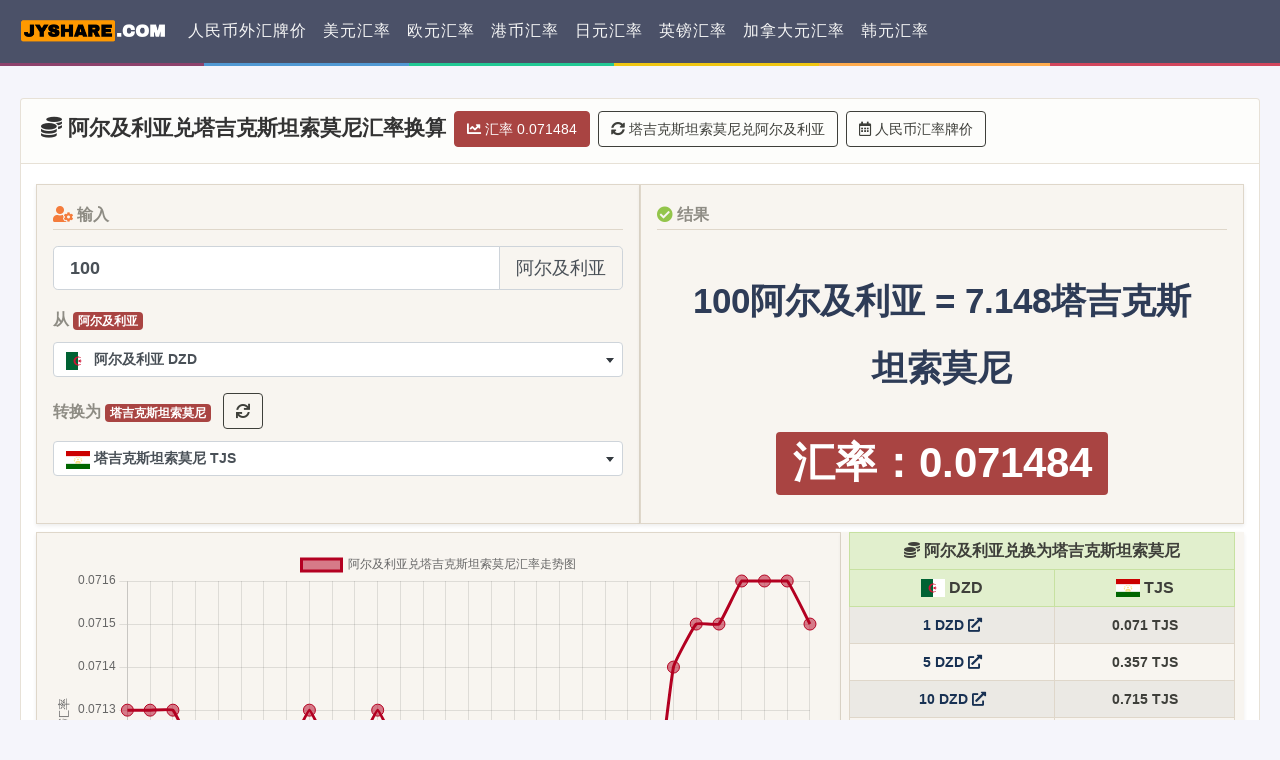

--- FILE ---
content_type: text/html; charset=UTF-8
request_url: https://www.jyshare.com/currencyconverter/DZD/TJS/
body_size: 19605
content:
<!DOCTYPE html>
<html>
<head>
    <meta charset="utf-8">
    <meta name="viewport" content="width=device-width, initial-scale=1">
    
   	<title> 阿尔及利亚兑塔吉克斯坦索莫尼汇率换算 | 菜鸟工具</title>
     	<meta name='robots' content='max-image-preview:large' />
<style id='wp-img-auto-sizes-contain-inline-css' type='text/css'>
img:is([sizes=auto i],[sizes^="auto," i]){contain-intrinsic-size:3000px 1500px}
/*# sourceURL=wp-img-auto-sizes-contain-inline-css */
</style>
<link rel='stylesheet' id='wpProQuiz_front_style-css' href='https://www.jyshare.com/wp-content/plugins/Wp-Pro-Quiz/css/wpProQuiz_front.min.css?ver=0.37' type='text/css' media='all' />
<link rel="canonical" href="https://www.jyshare.com/currencyconverter/" />
<meta name="keywords" content="阿尔及利亚兑塔吉克斯坦索莫尼汇率换算 |">
<meta name="description" content="菜鸟工具-阿尔及利亚兑塔吉克斯坦索莫尼汇率换算 |..">
  <link rel="shortcut icon" href="https://static.jyshare.com/images/c-runoob-logo.ico">  
			
    	
    <!-- Bootstrap Core CSS -->
	<link rel="stylesheet" href="https://static.jyshare.com/assets/css/tool-bs/bootstrap.min.css" >

   <!-- Custom Fonts -->
   <link href="https://static.jyshare.com/assets/fontawesome-free-5.15.4/css/all.min.css" rel="stylesheet">
    <!--[if lt IE 9]> 
        <script src="https://static.jyshare.com/assets/libs/html5.min.js"></script>
        <script src="https://static.jyshare.com/assets/libs/respond.min.js"></script>
    <![endif]-->
    <!-- PHP 代码 -->
    <link rel="stylesheet" href="https://www.jyshare.com/wp-content/themes/toolrunoob2/style.css?version=1.405">

    <script src="https://static.jyshare.com/assets/libs/jquery.min.js"></script>
  <script src="https://static.jyshare.com/assets/libs/clipboard.min.js"></script>
<style id='global-styles-inline-css' type='text/css'>
:root{--wp--preset--aspect-ratio--square: 1;--wp--preset--aspect-ratio--4-3: 4/3;--wp--preset--aspect-ratio--3-4: 3/4;--wp--preset--aspect-ratio--3-2: 3/2;--wp--preset--aspect-ratio--2-3: 2/3;--wp--preset--aspect-ratio--16-9: 16/9;--wp--preset--aspect-ratio--9-16: 9/16;--wp--preset--color--black: #000000;--wp--preset--color--cyan-bluish-gray: #abb8c3;--wp--preset--color--white: #ffffff;--wp--preset--color--pale-pink: #f78da7;--wp--preset--color--vivid-red: #cf2e2e;--wp--preset--color--luminous-vivid-orange: #ff6900;--wp--preset--color--luminous-vivid-amber: #fcb900;--wp--preset--color--light-green-cyan: #7bdcb5;--wp--preset--color--vivid-green-cyan: #00d084;--wp--preset--color--pale-cyan-blue: #8ed1fc;--wp--preset--color--vivid-cyan-blue: #0693e3;--wp--preset--color--vivid-purple: #9b51e0;--wp--preset--gradient--vivid-cyan-blue-to-vivid-purple: linear-gradient(135deg,rgb(6,147,227) 0%,rgb(155,81,224) 100%);--wp--preset--gradient--light-green-cyan-to-vivid-green-cyan: linear-gradient(135deg,rgb(122,220,180) 0%,rgb(0,208,130) 100%);--wp--preset--gradient--luminous-vivid-amber-to-luminous-vivid-orange: linear-gradient(135deg,rgb(252,185,0) 0%,rgb(255,105,0) 100%);--wp--preset--gradient--luminous-vivid-orange-to-vivid-red: linear-gradient(135deg,rgb(255,105,0) 0%,rgb(207,46,46) 100%);--wp--preset--gradient--very-light-gray-to-cyan-bluish-gray: linear-gradient(135deg,rgb(238,238,238) 0%,rgb(169,184,195) 100%);--wp--preset--gradient--cool-to-warm-spectrum: linear-gradient(135deg,rgb(74,234,220) 0%,rgb(151,120,209) 20%,rgb(207,42,186) 40%,rgb(238,44,130) 60%,rgb(251,105,98) 80%,rgb(254,248,76) 100%);--wp--preset--gradient--blush-light-purple: linear-gradient(135deg,rgb(255,206,236) 0%,rgb(152,150,240) 100%);--wp--preset--gradient--blush-bordeaux: linear-gradient(135deg,rgb(254,205,165) 0%,rgb(254,45,45) 50%,rgb(107,0,62) 100%);--wp--preset--gradient--luminous-dusk: linear-gradient(135deg,rgb(255,203,112) 0%,rgb(199,81,192) 50%,rgb(65,88,208) 100%);--wp--preset--gradient--pale-ocean: linear-gradient(135deg,rgb(255,245,203) 0%,rgb(182,227,212) 50%,rgb(51,167,181) 100%);--wp--preset--gradient--electric-grass: linear-gradient(135deg,rgb(202,248,128) 0%,rgb(113,206,126) 100%);--wp--preset--gradient--midnight: linear-gradient(135deg,rgb(2,3,129) 0%,rgb(40,116,252) 100%);--wp--preset--font-size--small: 13px;--wp--preset--font-size--medium: 20px;--wp--preset--font-size--large: 36px;--wp--preset--font-size--x-large: 42px;--wp--preset--spacing--20: 0.44rem;--wp--preset--spacing--30: 0.67rem;--wp--preset--spacing--40: 1rem;--wp--preset--spacing--50: 1.5rem;--wp--preset--spacing--60: 2.25rem;--wp--preset--spacing--70: 3.38rem;--wp--preset--spacing--80: 5.06rem;--wp--preset--shadow--natural: 6px 6px 9px rgba(0, 0, 0, 0.2);--wp--preset--shadow--deep: 12px 12px 50px rgba(0, 0, 0, 0.4);--wp--preset--shadow--sharp: 6px 6px 0px rgba(0, 0, 0, 0.2);--wp--preset--shadow--outlined: 6px 6px 0px -3px rgb(255, 255, 255), 6px 6px rgb(0, 0, 0);--wp--preset--shadow--crisp: 6px 6px 0px rgb(0, 0, 0);}:where(.is-layout-flex){gap: 0.5em;}:where(.is-layout-grid){gap: 0.5em;}body .is-layout-flex{display: flex;}.is-layout-flex{flex-wrap: wrap;align-items: center;}.is-layout-flex > :is(*, div){margin: 0;}body .is-layout-grid{display: grid;}.is-layout-grid > :is(*, div){margin: 0;}:where(.wp-block-columns.is-layout-flex){gap: 2em;}:where(.wp-block-columns.is-layout-grid){gap: 2em;}:where(.wp-block-post-template.is-layout-flex){gap: 1.25em;}:where(.wp-block-post-template.is-layout-grid){gap: 1.25em;}.has-black-color{color: var(--wp--preset--color--black) !important;}.has-cyan-bluish-gray-color{color: var(--wp--preset--color--cyan-bluish-gray) !important;}.has-white-color{color: var(--wp--preset--color--white) !important;}.has-pale-pink-color{color: var(--wp--preset--color--pale-pink) !important;}.has-vivid-red-color{color: var(--wp--preset--color--vivid-red) !important;}.has-luminous-vivid-orange-color{color: var(--wp--preset--color--luminous-vivid-orange) !important;}.has-luminous-vivid-amber-color{color: var(--wp--preset--color--luminous-vivid-amber) !important;}.has-light-green-cyan-color{color: var(--wp--preset--color--light-green-cyan) !important;}.has-vivid-green-cyan-color{color: var(--wp--preset--color--vivid-green-cyan) !important;}.has-pale-cyan-blue-color{color: var(--wp--preset--color--pale-cyan-blue) !important;}.has-vivid-cyan-blue-color{color: var(--wp--preset--color--vivid-cyan-blue) !important;}.has-vivid-purple-color{color: var(--wp--preset--color--vivid-purple) !important;}.has-black-background-color{background-color: var(--wp--preset--color--black) !important;}.has-cyan-bluish-gray-background-color{background-color: var(--wp--preset--color--cyan-bluish-gray) !important;}.has-white-background-color{background-color: var(--wp--preset--color--white) !important;}.has-pale-pink-background-color{background-color: var(--wp--preset--color--pale-pink) !important;}.has-vivid-red-background-color{background-color: var(--wp--preset--color--vivid-red) !important;}.has-luminous-vivid-orange-background-color{background-color: var(--wp--preset--color--luminous-vivid-orange) !important;}.has-luminous-vivid-amber-background-color{background-color: var(--wp--preset--color--luminous-vivid-amber) !important;}.has-light-green-cyan-background-color{background-color: var(--wp--preset--color--light-green-cyan) !important;}.has-vivid-green-cyan-background-color{background-color: var(--wp--preset--color--vivid-green-cyan) !important;}.has-pale-cyan-blue-background-color{background-color: var(--wp--preset--color--pale-cyan-blue) !important;}.has-vivid-cyan-blue-background-color{background-color: var(--wp--preset--color--vivid-cyan-blue) !important;}.has-vivid-purple-background-color{background-color: var(--wp--preset--color--vivid-purple) !important;}.has-black-border-color{border-color: var(--wp--preset--color--black) !important;}.has-cyan-bluish-gray-border-color{border-color: var(--wp--preset--color--cyan-bluish-gray) !important;}.has-white-border-color{border-color: var(--wp--preset--color--white) !important;}.has-pale-pink-border-color{border-color: var(--wp--preset--color--pale-pink) !important;}.has-vivid-red-border-color{border-color: var(--wp--preset--color--vivid-red) !important;}.has-luminous-vivid-orange-border-color{border-color: var(--wp--preset--color--luminous-vivid-orange) !important;}.has-luminous-vivid-amber-border-color{border-color: var(--wp--preset--color--luminous-vivid-amber) !important;}.has-light-green-cyan-border-color{border-color: var(--wp--preset--color--light-green-cyan) !important;}.has-vivid-green-cyan-border-color{border-color: var(--wp--preset--color--vivid-green-cyan) !important;}.has-pale-cyan-blue-border-color{border-color: var(--wp--preset--color--pale-cyan-blue) !important;}.has-vivid-cyan-blue-border-color{border-color: var(--wp--preset--color--vivid-cyan-blue) !important;}.has-vivid-purple-border-color{border-color: var(--wp--preset--color--vivid-purple) !important;}.has-vivid-cyan-blue-to-vivid-purple-gradient-background{background: var(--wp--preset--gradient--vivid-cyan-blue-to-vivid-purple) !important;}.has-light-green-cyan-to-vivid-green-cyan-gradient-background{background: var(--wp--preset--gradient--light-green-cyan-to-vivid-green-cyan) !important;}.has-luminous-vivid-amber-to-luminous-vivid-orange-gradient-background{background: var(--wp--preset--gradient--luminous-vivid-amber-to-luminous-vivid-orange) !important;}.has-luminous-vivid-orange-to-vivid-red-gradient-background{background: var(--wp--preset--gradient--luminous-vivid-orange-to-vivid-red) !important;}.has-very-light-gray-to-cyan-bluish-gray-gradient-background{background: var(--wp--preset--gradient--very-light-gray-to-cyan-bluish-gray) !important;}.has-cool-to-warm-spectrum-gradient-background{background: var(--wp--preset--gradient--cool-to-warm-spectrum) !important;}.has-blush-light-purple-gradient-background{background: var(--wp--preset--gradient--blush-light-purple) !important;}.has-blush-bordeaux-gradient-background{background: var(--wp--preset--gradient--blush-bordeaux) !important;}.has-luminous-dusk-gradient-background{background: var(--wp--preset--gradient--luminous-dusk) !important;}.has-pale-ocean-gradient-background{background: var(--wp--preset--gradient--pale-ocean) !important;}.has-electric-grass-gradient-background{background: var(--wp--preset--gradient--electric-grass) !important;}.has-midnight-gradient-background{background: var(--wp--preset--gradient--midnight) !important;}.has-small-font-size{font-size: var(--wp--preset--font-size--small) !important;}.has-medium-font-size{font-size: var(--wp--preset--font-size--medium) !important;}.has-large-font-size{font-size: var(--wp--preset--font-size--large) !important;}.has-x-large-font-size{font-size: var(--wp--preset--font-size--x-large) !important;}
/*# sourceURL=global-styles-inline-css */
</style>
</head>

<body>
<style>

.navbar-nav .nav-item {
  white-space: nowrap; /* 防止li内部换行 */
}

.navbar-nav .nav-link {
  overflow: hidden;
  text-overflow: ellipsis;
  white-space: nowrap; /* 防止链接文字换行 */
}
.navbar,.page-footer {

background: rgb(75, 81, 104);
border-width: 0px 0px 3px;
border-bottom: 3px solid transparent;
border-image: linear-gradient(90deg, rgb(141, 66, 108) 16%, rgb(81, 153, 211) 16%, rgb(81, 153, 211) 32%, rgb(34, 201, 148) 32%, rgb(34, 201, 148) 48%, rgb(240, 198, 18), 48%, rgb(240, 198, 18), 64%, rgb(255, 171, 77) 64%, rgb(255, 171, 77) 82%, rgb(210, 70, 93) 82%) 1 / 1 / 0 stretch;
}
.page-footer {
  border-top: 3px solid transparent;
  border-width: 3px 0px 0px;
}
</style>
<nav class="navbar navbar-expand-lg fixed-top navbar-dark "> 
  <a class="navbar-brand mr-auto mr-lg-2" href="/">
  <img src="https://static.jyshare.com/images/JYSHARE-COM.png" style="height: 36px;"  class="d-inline-block align-top" alt="菜鸟工具">
     </a>
  <button class="navbar-toggler p-0 border-0" type="button" id="navbarSideCollapse" aria-label="Toggle navigation">
    <span class="navbar-toggler-icon"></span>
  </button>

  <div class="navbar-collapse offcanvas-collapse" id="navbarsExampleDefault">
     
    <ul class="navbar-nav mr-auto">
    
    <li class="nav-item">
	  <a target="_blank" class="nav-link" href="https://www.jyshare.com/rmbquot/">人民币外汇牌价</a>
      </li>
      <li class="nav-item">
	  <a target="_blank" class="nav-link" href="https://www.jyshare.com/currencyconverter/USD/CNY/">美元汇率</a>
      </li>
      <li class="nav-item">
          <a  class="nav-link" href="https://www.jyshare.com/currencyconverter/EUR/CNY/" target="_blank">  欧元汇率</a>
      </li>
      <li class="nav-item">
          <a  class="nav-link" href="https://www.jyshare.com/currencyconverter/HKD/CNY/" target="_blank">  港币汇率</a>
      </li>
      <li class="nav-item">
          <a  class="nav-link" href="https://www.jyshare.com/currencyconverter/JPY/CNY/" target="_blank">  日元汇率</a>
      </li>
      <li class="nav-item">
          <a  class="nav-link" href="https://www.jyshare.com/currencyconverter/GBP/CNY/" target="_blank">  英镑汇率</a>
      </li>
      <li class="nav-item">
          <a  class="nav-link" href="https://www.jyshare.com/currencyconverter/CAD/CNY/" target="_blank">  加拿大元汇率</a>
      </li>
      <li class="nav-item">
          <a  class="nav-link" href="https://www.jyshare.com/currencyconverter/KRW/CNY/" target="_blank">  韩元汇率</a>
      </li>
  </ul>
      </div>
</nav>
<script>
var is_home = false;
</script>
<style>
.runoob-page-content {
    margin: 0 20px;
}

.warning-color {
    color: #fff;
    background-color: #a94442;
    border-color: #a94442;
}

.warning-color:hover {
    color: #fff;
    background-color: #a94442;
    border-color: #a94442;
}
.dataTables_length {
  float:right;
}
  </style>
<div class="runoob-page-content">
    

<script src="https://static.jyshare.com/assets/libs/chart.js-4.5.0/chart.umd.min.js"></script>
<link rel="stylesheet" href="https://static.jyshare.com/assets/select2-bootstrap4-theme/dist/css/select2.min.css">
<link rel="stylesheet" href="https://static.jyshare.com/assets/select2-bootstrap4-theme/dist/select2-bootstrap4.min.css">
<script src="https://static.jyshare.com/assets/select2-bootstrap4-theme/dist/js/select2.full.min.js"></script>
<script src="https://static.jyshare.com/assets/select2-bootstrap4-theme/dist/js/i18n/zh-CN.js"></script>


<div class="row">


<div class="col-md-12">
    <div class="card">
            <div class="card-header">
        <form class="form-inline" role="form">
       
          <h4 class="font-weight-bold"><i class="fas fa-coins"></i> 阿尔及利亚兑塔吉克斯坦索莫尼汇率换算</h4>
            
            
<button type="button" class="btn btn-warning warning-color  mb-1 ml-2">
<i class="fas fa-chart-line"></i> 汇率 0.071484</button>
<a href="/currencyconverter/TJS/DZD/" target="_blank" class="btn btn-outline-dark mb-1 ml-2" ><i class="fas fa-sync-alt"></i> 塔吉克斯坦索莫尼兑阿尔及利亚</a>
           
          <a href="https://www.jyshare.com/rmbquot/" target="_blank" class="btn btn-outline-dark mb-1 ml-2" ><i class="far fa-calendar-alt"></i> 人民币汇率牌价</a> 
        <!--<button type="button" class="btn btn-danger mb-1 ml-2" onclick="resetAll()"><i class="far fa-trash-alt"></i> 清除数据</button> -->
        </form>
      </div>
      <div class="card-body font-weight-bold">
          <div class="form-row">
          
            <div class="col-md-6 border shadow-sm p-3 mb-2 bg-light ">
            <div class="form-group mb-3 font-weight-bold text-secondary border-bottom" style="font-size: 16px;"><i class="fas fa-user-cog text-warning"></i> 输入</div>
              <div class="form-group">
               
                <div class="input-group input-group-lg mb-3">
                  <input type="number" value="100" id="userInput" class="form-control font-weight-bold" placeholder="输入数字">
                  <div class="input-group-append">
                    <span class="input-group-text" id="unitFrom"></span>
                  </div>
                </div>
              </div>
              <div class="form-group">
                <label for="exampleFormControlSelect1" class="text-secondary" style="font-size: 16px;">从 <span class="badge badge-warning warning-color" id="unit1"></span></label>
                <select class="form-control js-select-matcher-start" data-live-search="true"  id="selectfromtime1">
                                      <option value="1"  >人民币 CNY</option>
                                      <option value="0.1433"  >美元 USD</option>
                                      <option value="22.6632"  >日元 JPY</option>
                                      <option value="0.1233"  >欧元 EUR</option>
                                      <option value="0.107"  >英镑 GBP</option>
                                      <option value="1.1176"  >港币 HKD</option>
                                      <option value="211.3718"  >韩国元 KRW</option>
                                      <option value="0.2142"  >澳大利亚元 AUD</option>
                                      <option value="0.199"  >加拿大元 CAD</option>
                                      <option value="0.1842"  >新加坡元 SGD</option>
                                      <option value="1.0962"  >保加利亚列弗 BGN</option>
                                      <option value="2.994"  >捷克货币 CZK</option>
                                      <option value="0.9199"  >丹麦克朗 DKK</option>
                                      <option value="47.5014"  >匈牙利福林 HUF</option>
                                      <option value="0.5203"  >波兰兹罗提 PLN</option>
                                      <option value="0.6274"  >罗马尼亚新列伊 RON</option>
                                      <option value="1.3224"  >瑞典克朗 SEK</option>
                                      <option value="0.1145"  >瑞士法郎 CHF</option>
                                      <option value="1.4451"  >挪威克朗 NOK</option>
                                      <option value="0.929"  >克罗地亚库纳 HRK</option>
                                      <option value="11.1857"  >卢布 RUB</option>
                                      <option value="6.1996"  >土耳其里拉 TRY</option>
                                      <option value="0.7703"  >巴西雷亚尔 BRL</option>
                                      <option value="2421.3075"  >印度尼西亚卢比 IDR</option>
                                      <option value="0.4527"  >以色列谢克尔 ILS</option>
                                      <option value="13.0134"  >印度卢比 INR</option>
                                      <option value="2.524"  >墨西哥比索 MXN</option>
                                      <option value="0.5797"  >林吉特 MYR</option>
                                      <option value="0.2486"  >新西兰元 NZD</option>
                                      <option value="8.5179"  >菲律宾比索 PHP</option>
                                      <option value="4.4823"  >泰国铢 THB</option>
                                      <option value="2.3498"  >南非兰特 ZAR</option>
                                      <option value="18.0191"  >冰岛克朗 ISK</option>
                                      <option value="4.531"  >新台币 TWD</option>
                                      <option value="1.1511"  >澳门元 MOP</option>
                                      <option value="3.6712"  >津巴布韦币 ZWL</option>
                                      <option value="0.5264"  >阿联酋迪拉姆流通铸币 AED</option>
                                      <option value="9.4302"  >阿富汗尼 AFN</option>
                                      <option value="11.9077"  >阿尔巴尼亚列克 ALL</option>
                                      <option value="54.373"  >亚美尼亚德拉姆 AMD</option>
                                      <option value="137.1125"  >安哥拉宽扎 AOA</option>
                                      <option value="208.1572"  >阿根廷比索 ARS</option>
                                      <option value="0.2566"  >阿鲁巴弗罗林 AWG</option>
                                      <option value="0.2436"  >阿塞拜疆马纳特 AZN</option>
                                      <option value="0.2412"  >波黑马克 BAM</option>
                                      <option value="0.2867"  >巴巴多斯元 BBD</option>
                                      <option value="17.5338"  >孟加拉塔卡 BDT</option>
                                      <option value="0.05389"  >巴林 BHD</option>
                                      <option value="425.7956"  >布隆迪法郎 BIF</option>
                                      <option value="0.1433"  >百慕大群岛元 BMD</option>
                                      <option value="0.1842"  >文莱元 BND</option>
                                      <option value="0.9914"  >玻利维亚诺 BOB</option>
                                      <option value="0.1433"  >巴哈马元 BSD</option>
                                      <option value="13.0134"  >不丹努尔特鲁姆 BTN</option>
                                      <option value="2.0291"  >博茨瓦纳普拉 BWP</option>
                                      <option value="0.4149"  >白俄罗斯卢布 BYN</option>
                                      <option value="0.2867"  >伯利兹元 BZD</option>
                                      <option value="318.3624"  >刚果法郎 CDF</option>
                                      <option value="127.0675"  >智利比索 CLP</option>
                                      <option value="528.3981"  >哥伦比亚比索 COP</option>
                                      <option value="69.9588"  >哥斯达黎加科朗 CRC</option>
                                      <option value="3.44"  >古巴比索 CUP</option>
                                      <option value="13.5963"  >佛得角埃斯库多 CVE</option>
                                      <option value="25.4735"  >吉布提法郎 DJF</option>
                                      <option value="9.1199"  >多米尼加比索 DOP</option>
                                      <option value="18.6643" selected >阿尔及利亚 DZD</option>
                                      <option value="6.7955"  >埃及镑 EGP</option>
                                      <option value="2.15"  >厄立特里亚纳克法 ERN</option>
                                      <option value="21.912"  >以太币 ETB</option>
                                      <option value="0.3271"  >斐济元 FJD</option>
                                      <option value="0.107"  >福克兰镑 FKP</option>
                                      <option value="0.3862"  >格鲁吉亚拉里 GEL</option>
                                      <option value="0.107"  >根西岛镑 GGP</option>
                                      <option value="1.5558"  >加纳塞地 GHS</option>
                                      <option value="0.107"  >直布罗陀镑 GIP</option>
                                      <option value="10.6103"  >冈比亚达拉西 GMD</option>
                                      <option value="1253.8998"  >几内亚法郎 GNF</option>
                                      <option value="1.0986"  >危地马拉格查尔 GTQ</option>
                                      <option value="29.9809"  >圭亚那元 GYD</option>
                                      <option value="3.7788"  >洪都拉斯伦皮拉 HNL</option>
                                      <option value="18.7584"  >海地古德 HTG</option>
                                      <option value="0.107"  >ERC20代币 IMP</option>
                                      <option value="188.1013"  >伊拉克第纳尔 IQD</option>
                                      <option value="11018.9235"  >伊朗里亚尔 IRR</option>
                                      <option value="0.107"  >泽西英镑 JEP</option>
                                      <option value="22.5743"  >牙买加元 JMD</option>
                                      <option value="0.1016"  >约旦第纳尔 JOD</option>
                                      <option value="18.51"  >肯尼亚先令 KES</option>
                                      <option value="12.5325"  >吉尔吉斯斯坦索姆 KGS</option>
                                      <option value="577.034"  >柬埔寨瑞尔 KHR</option>
                                      <option value="0.2142"  >基里巴斯元 KID</option>
                                      <option value="60.6623"  >科摩罗法郎 KMF</option>
                                      <option value="0.1194"  >开曼群岛元 KYD</option>
                                      <option value="0.04387"  >科威特第纳尔 KWD</option>
                                      <option value="73.0399"  >坚戈 KZT</option>
                                      <option value="3108.5496"  >老挝基普 LAK</option>
                                      <option value="12828.4161"  >黎巴嫩镑 LBP</option>
                                      <option value="44.4626"  >斯里兰卡卢比 LKR</option>
                                      <option value="25.8843"  >利比里亚元 LRD</option>
                                      <option value="2.3498"  >莱索托洛蒂 LSL</option>
                                      <option value="0.7789"  >利比亚第纳尔 LYD</option>
                                      <option value="1.3214"  >摩洛哥迪拉姆 MAD</option>
                                      <option value="2.4497"  >列伊 MDL</option>
                                      <option value="651.1925"  >阿里亚里 MGA</option>
                                      <option value="7.5931"  >马其顿第纳尔 MKD</option>
                                      <option value="300.604"  >缅甸元 MMK</option>
                                      <option value="511.509"  >蒙古图格里克 MNT</option>
                                      <option value="5.7399"  >毛里塔尼亚乌吉亚 MRU</option>
                                      <option value="6.5972"  >毛里求斯卢比 MUR</option>
                                      <option value="2.2131"  >马尔代夫拉菲亚 MVR</option>
                                      <option value="250.11"  >马拉维克瓦查 MWK</option>
                                      <option value="9.1186"  >莫桑比克梅蒂卡尔 MZN</option>
                                      <option value="2.3498"  >纳米比亚元 NAD</option>
                                      <option value="203.5489"  >尼日利亚奈拉 NGN</option>
                                      <option value="5.2727"  >尼加拉瓜科多巴 NIO</option>
                                      <option value="20.8214"  >尼泊尔卢比 NPR</option>
                                      <option value="0.05511"  >阿曼里亚尔 OMR</option>
                                      <option value="0.1433"  >巴拿马巴波亚 PAB</option>
                                      <option value="0.4813"  >秘鲁新索尔 PEN</option>
                                      <option value="0.6118"  >巴布亚新几内亚基那 PGK</option>
                                      <option value="40.1719"  >巴基斯坦卢比 PKR</option>
                                      <option value="968.9672"  >巴拉圭瓜拉尼 PYG</option>
                                      <option value="0.5217"  >卡塔尔里亚尔 QAR</option>
                                      <option value="14.5193"  >塞尔维亚第纳尔 RSD</option>
                                      <option value="209.2622"  >卢旺达法郎 RWF</option>
                                      <option value="0.5375"  >沙特阿拉伯 SAR</option>
                                      <option value="1.1512"  >所罗门群岛元 SBD</option>
                                      <option value="2.0275"  >塞舌尔卢比 SCR</option>
                                      <option value="65.1198"  >苏丹镑 SDG</option>
                                      <option value="0.107"  >圣赫勒拿镑 SHP</option>
                                      <option value="3.4613"  >数字货币 SLE</option>
                                      <option value="3461.2467"  >塞拉利昂 SLL</option>
                                      <option value="81.7754"  >索马里先令 SOS</option>
                                      <option value="5.501"  >苏里南元 SRD</option>
                                      <option value="675.983"  >南苏丹镑 SSP</option>
                                      <option value="3.021"  >圣多美多布拉 STN</option>
                                      <option value="16.103"  >叙利亚镑 SYP</option>
                                      <option value="2.3498"  >斯威士兰里兰吉尼 SZL</option>
                                      <option value="1.3342"  >塔吉克斯坦索莫尼 TJS</option>
                                      <option value="0.5017"  >土库曼斯坦马纳特 TMT</option>
                                      <option value="0.4144"  >突尼斯第纳尔 TND</option>
                                      <option value="0.3422"  >汤币 TOP</option>
                                      <option value="0.9679"  >特立尼达多巴哥元 TTD</option>
                                      <option value="0.2142"  >图瓦卢元 TVD</option>
                                      <option value="357.3217"  >坦桑尼亚先令 TZS</option>
                                      <option value="6.2029"  >乌克兰格里夫纳 UAH</option>
                                      <option value="502.5248"  >乌干达先令 UGX</option>
                                      <option value="5.5402"  >乌拉圭比索 UYU</option>
                                      <option value="1709.8371"  >乌兹别克斯坦索姆 UZS</option>
                                      <option value="49.4406"  >玻利瓦尔 VES</option>
                                      <option value="3773.5849"  >越南盾 VND</option>
                                      <option value="17.3231"  >瓦努阿图瓦图 VUV</option>
                                      <option value="0.3947"  >萨摩亚塔拉 WST</option>
                                      <option value="2.8751"  >赞比亚克瓦查 ZMW</option>
                                      <option value="80.8831"  >中非共同体法郎 XAF</option>
                                      <option value="0.387"  >东加勒比元 XCD</option>
                                      <option value="0.105"  >特别提款权 XDR</option>
                                      <option value="80.8831"  >西非共同体法郎 XOF</option>
                                      <option value="14.7143"  >太平洋法郎 XPF</option>
                                      <option value="34.1611"  >也门里亚尔 YER</option>
                                 
                  </select>
              </div>
           
             
              <div class="form-group">
                <label for="exampleFormControlSelect1" class="text-secondary" style="font-size: 16px;">转换为 <span class="badge badge-warning warning-color" id="unit2"></span>
                <button type="button" class="btn btn-outline-dark mb-1 ml-2" onclick="exchangeTool()"><i class="fas fa-sync"></i> </button>
              </label>
                <select class="form-control js-select-matcher-start" data-live-search="true"  id="selectfromtime2">
                                  <option value="1"  >人民币 CNY</option>
                                    <option value="0.1433"  >美元 USD</option>
                                    <option value="22.6632"  >日元 JPY</option>
                                    <option value="0.1233"  >欧元 EUR</option>
                                    <option value="0.107"  >英镑 GBP</option>
                                    <option value="1.1176"  >港币 HKD</option>
                                    <option value="211.3718"  >韩国元 KRW</option>
                                    <option value="0.2142"  >澳大利亚元 AUD</option>
                                    <option value="0.199"  >加拿大元 CAD</option>
                                    <option value="0.1842"  >新加坡元 SGD</option>
                                    <option value="1.0962"  >保加利亚列弗 BGN</option>
                                    <option value="2.994"  >捷克货币 CZK</option>
                                    <option value="0.9199"  >丹麦克朗 DKK</option>
                                    <option value="47.5014"  >匈牙利福林 HUF</option>
                                    <option value="0.5203"  >波兰兹罗提 PLN</option>
                                    <option value="0.6274"  >罗马尼亚新列伊 RON</option>
                                    <option value="1.3224"  >瑞典克朗 SEK</option>
                                    <option value="0.1145"  >瑞士法郎 CHF</option>
                                    <option value="1.4451"  >挪威克朗 NOK</option>
                                    <option value="0.929"  >克罗地亚库纳 HRK</option>
                                    <option value="11.1857"  >卢布 RUB</option>
                                    <option value="6.1996"  >土耳其里拉 TRY</option>
                                    <option value="0.7703"  >巴西雷亚尔 BRL</option>
                                    <option value="2421.3075"  >印度尼西亚卢比 IDR</option>
                                    <option value="0.4527"  >以色列谢克尔 ILS</option>
                                    <option value="13.0134"  >印度卢比 INR</option>
                                    <option value="2.524"  >墨西哥比索 MXN</option>
                                    <option value="0.5797"  >林吉特 MYR</option>
                                    <option value="0.2486"  >新西兰元 NZD</option>
                                    <option value="8.5179"  >菲律宾比索 PHP</option>
                                    <option value="4.4823"  >泰国铢 THB</option>
                                    <option value="2.3498"  >南非兰特 ZAR</option>
                                    <option value="18.0191"  >冰岛克朗 ISK</option>
                                    <option value="4.531"  >新台币 TWD</option>
                                    <option value="1.1511"  >澳门元 MOP</option>
                                    <option value="3.6712"  >津巴布韦币 ZWL</option>
                                    <option value="0.5264"  >阿联酋迪拉姆流通铸币 AED</option>
                                    <option value="9.4302"  >阿富汗尼 AFN</option>
                                    <option value="11.9077"  >阿尔巴尼亚列克 ALL</option>
                                    <option value="54.373"  >亚美尼亚德拉姆 AMD</option>
                                    <option value="137.1125"  >安哥拉宽扎 AOA</option>
                                    <option value="208.1572"  >阿根廷比索 ARS</option>
                                    <option value="0.2566"  >阿鲁巴弗罗林 AWG</option>
                                    <option value="0.2436"  >阿塞拜疆马纳特 AZN</option>
                                    <option value="0.2412"  >波黑马克 BAM</option>
                                    <option value="0.2867"  >巴巴多斯元 BBD</option>
                                    <option value="17.5338"  >孟加拉塔卡 BDT</option>
                                    <option value="0.05389"  >巴林 BHD</option>
                                    <option value="425.7956"  >布隆迪法郎 BIF</option>
                                    <option value="0.1433"  >百慕大群岛元 BMD</option>
                                    <option value="0.1842"  >文莱元 BND</option>
                                    <option value="0.9914"  >玻利维亚诺 BOB</option>
                                    <option value="0.1433"  >巴哈马元 BSD</option>
                                    <option value="13.0134"  >不丹努尔特鲁姆 BTN</option>
                                    <option value="2.0291"  >博茨瓦纳普拉 BWP</option>
                                    <option value="0.4149"  >白俄罗斯卢布 BYN</option>
                                    <option value="0.2867"  >伯利兹元 BZD</option>
                                    <option value="318.3624"  >刚果法郎 CDF</option>
                                    <option value="127.0675"  >智利比索 CLP</option>
                                    <option value="528.3981"  >哥伦比亚比索 COP</option>
                                    <option value="69.9588"  >哥斯达黎加科朗 CRC</option>
                                    <option value="3.44"  >古巴比索 CUP</option>
                                    <option value="13.5963"  >佛得角埃斯库多 CVE</option>
                                    <option value="25.4735"  >吉布提法郎 DJF</option>
                                    <option value="9.1199"  >多米尼加比索 DOP</option>
                                    <option value="18.6643"  >阿尔及利亚 DZD</option>
                                    <option value="6.7955"  >埃及镑 EGP</option>
                                    <option value="2.15"  >厄立特里亚纳克法 ERN</option>
                                    <option value="21.912"  >以太币 ETB</option>
                                    <option value="0.3271"  >斐济元 FJD</option>
                                    <option value="0.107"  >福克兰镑 FKP</option>
                                    <option value="0.3862"  >格鲁吉亚拉里 GEL</option>
                                    <option value="0.107"  >根西岛镑 GGP</option>
                                    <option value="1.5558"  >加纳塞地 GHS</option>
                                    <option value="0.107"  >直布罗陀镑 GIP</option>
                                    <option value="10.6103"  >冈比亚达拉西 GMD</option>
                                    <option value="1253.8998"  >几内亚法郎 GNF</option>
                                    <option value="1.0986"  >危地马拉格查尔 GTQ</option>
                                    <option value="29.9809"  >圭亚那元 GYD</option>
                                    <option value="3.7788"  >洪都拉斯伦皮拉 HNL</option>
                                    <option value="18.7584"  >海地古德 HTG</option>
                                    <option value="0.107"  >ERC20代币 IMP</option>
                                    <option value="188.1013"  >伊拉克第纳尔 IQD</option>
                                    <option value="11018.9235"  >伊朗里亚尔 IRR</option>
                                    <option value="0.107"  >泽西英镑 JEP</option>
                                    <option value="22.5743"  >牙买加元 JMD</option>
                                    <option value="0.1016"  >约旦第纳尔 JOD</option>
                                    <option value="18.51"  >肯尼亚先令 KES</option>
                                    <option value="12.5325"  >吉尔吉斯斯坦索姆 KGS</option>
                                    <option value="577.034"  >柬埔寨瑞尔 KHR</option>
                                    <option value="0.2142"  >基里巴斯元 KID</option>
                                    <option value="60.6623"  >科摩罗法郎 KMF</option>
                                    <option value="0.1194"  >开曼群岛元 KYD</option>
                                    <option value="0.04387"  >科威特第纳尔 KWD</option>
                                    <option value="73.0399"  >坚戈 KZT</option>
                                    <option value="3108.5496"  >老挝基普 LAK</option>
                                    <option value="12828.4161"  >黎巴嫩镑 LBP</option>
                                    <option value="44.4626"  >斯里兰卡卢比 LKR</option>
                                    <option value="25.8843"  >利比里亚元 LRD</option>
                                    <option value="2.3498"  >莱索托洛蒂 LSL</option>
                                    <option value="0.7789"  >利比亚第纳尔 LYD</option>
                                    <option value="1.3214"  >摩洛哥迪拉姆 MAD</option>
                                    <option value="2.4497"  >列伊 MDL</option>
                                    <option value="651.1925"  >阿里亚里 MGA</option>
                                    <option value="7.5931"  >马其顿第纳尔 MKD</option>
                                    <option value="300.604"  >缅甸元 MMK</option>
                                    <option value="511.509"  >蒙古图格里克 MNT</option>
                                    <option value="5.7399"  >毛里塔尼亚乌吉亚 MRU</option>
                                    <option value="6.5972"  >毛里求斯卢比 MUR</option>
                                    <option value="2.2131"  >马尔代夫拉菲亚 MVR</option>
                                    <option value="250.11"  >马拉维克瓦查 MWK</option>
                                    <option value="9.1186"  >莫桑比克梅蒂卡尔 MZN</option>
                                    <option value="2.3498"  >纳米比亚元 NAD</option>
                                    <option value="203.5489"  >尼日利亚奈拉 NGN</option>
                                    <option value="5.2727"  >尼加拉瓜科多巴 NIO</option>
                                    <option value="20.8214"  >尼泊尔卢比 NPR</option>
                                    <option value="0.05511"  >阿曼里亚尔 OMR</option>
                                    <option value="0.1433"  >巴拿马巴波亚 PAB</option>
                                    <option value="0.4813"  >秘鲁新索尔 PEN</option>
                                    <option value="0.6118"  >巴布亚新几内亚基那 PGK</option>
                                    <option value="40.1719"  >巴基斯坦卢比 PKR</option>
                                    <option value="968.9672"  >巴拉圭瓜拉尼 PYG</option>
                                    <option value="0.5217"  >卡塔尔里亚尔 QAR</option>
                                    <option value="14.5193"  >塞尔维亚第纳尔 RSD</option>
                                    <option value="209.2622"  >卢旺达法郎 RWF</option>
                                    <option value="0.5375"  >沙特阿拉伯 SAR</option>
                                    <option value="1.1512"  >所罗门群岛元 SBD</option>
                                    <option value="2.0275"  >塞舌尔卢比 SCR</option>
                                    <option value="65.1198"  >苏丹镑 SDG</option>
                                    <option value="0.107"  >圣赫勒拿镑 SHP</option>
                                    <option value="3.4613"  >数字货币 SLE</option>
                                    <option value="3461.2467"  >塞拉利昂 SLL</option>
                                    <option value="81.7754"  >索马里先令 SOS</option>
                                    <option value="5.501"  >苏里南元 SRD</option>
                                    <option value="675.983"  >南苏丹镑 SSP</option>
                                    <option value="3.021"  >圣多美多布拉 STN</option>
                                    <option value="16.103"  >叙利亚镑 SYP</option>
                                    <option value="2.3498"  >斯威士兰里兰吉尼 SZL</option>
                                    <option value="1.3342" selected >塔吉克斯坦索莫尼 TJS</option>
                                    <option value="0.5017"  >土库曼斯坦马纳特 TMT</option>
                                    <option value="0.4144"  >突尼斯第纳尔 TND</option>
                                    <option value="0.3422"  >汤币 TOP</option>
                                    <option value="0.9679"  >特立尼达多巴哥元 TTD</option>
                                    <option value="0.2142"  >图瓦卢元 TVD</option>
                                    <option value="357.3217"  >坦桑尼亚先令 TZS</option>
                                    <option value="6.2029"  >乌克兰格里夫纳 UAH</option>
                                    <option value="502.5248"  >乌干达先令 UGX</option>
                                    <option value="5.5402"  >乌拉圭比索 UYU</option>
                                    <option value="1709.8371"  >乌兹别克斯坦索姆 UZS</option>
                                    <option value="49.4406"  >玻利瓦尔 VES</option>
                                    <option value="3773.5849"  >越南盾 VND</option>
                                    <option value="17.3231"  >瓦努阿图瓦图 VUV</option>
                                    <option value="0.3947"  >萨摩亚塔拉 WST</option>
                                    <option value="2.8751"  >赞比亚克瓦查 ZMW</option>
                                    <option value="80.8831"  >中非共同体法郎 XAF</option>
                                    <option value="0.387"  >东加勒比元 XCD</option>
                                    <option value="0.105"  >特别提款权 XDR</option>
                                    <option value="80.8831"  >西非共同体法郎 XOF</option>
                                    <option value="14.7143"  >太平洋法郎 XPF</option>
                                    <option value="34.1611"  >也门里亚尔 YER</option>
                                    </select>
              </div>
              <div class="form-group d-none" >
              <label for="convertResult" class="font-weight-bold text-primary" style="font-size: 16px;">转换结果：</label>
                <div class="input-group input-group-lg mb-3">
                  <input type="text"  id="convertResult" readonly class="form-control" placeholder="转换结果">
                 <!-- <div class="input-group-append">
                    <span class="input-group-text" id="unitTo"></span>
                  </div>
                  -->
                </div>
              </div>
              
            </div>

            <div class="col-md-6 border shadow-sm p-3 mb-2 bg-light align-middle">
              <div class="form-group mb-3 font-weight-bold text-secondary border-bottom" style="font-size: 16px;"><i class="fas fa-check-circle text-success"></i> 结果</div>
              <div class="card-title display-4 font-weight-bold text-primary" id="resultDesc" style="text-align:center;margin: 30px;"><span class="font-weight-bold" style="color:rgb(46, 60, 87);font-size:2.2rem;">生成结果...</span></div>
              <div class="card-title display-4 font-weight-bold" style="text-align:center;"><span class="badge badge-warning warning-color"  id="coinrate" style="white-space: break-spaces;"></span></div>
              
            </div>
<!-- 绘图1-->
<div class="col-md-8 border shadow-sm p-3 mb-2 bg-light" style="display:none;">
<canvas id="container_chart"></canvas>
</div>
<div class="col-md-4 px-2 table-responsive shadow-sm  mb-2 bg-light" style="display:none;">
<table class="table table-striped table-bordered table-sm text-center font-weight-bold"  id="rateDataTable">
<tr class="text-dark table-success" style="font-size:16px;"><td colspan="3" ><i class="fas fa-chart-line"></i> 阿尔及利亚兑塔吉克斯坦索莫尼历史汇率</td></tr>
  <tr>
  <td>汇率</td>
  <td>100 阿尔及利亚兑塔吉克斯坦索莫尼值</td>
  <td>日期</td>
   </tr>
   <tr><td>0.071484</td><td>7.1484</td><td>2026-01-20</td></tr><tr><td>0.071571</td><td>7.1571</td><td>2026-01-19</td></tr><tr><td>0.071556</td><td>7.1556</td><td>2026-01-18</td></tr><tr><td>0.071555</td><td>7.1555</td><td>2026-01-17</td></tr><tr><td>0.071534</td><td>7.1534</td><td>2026-01-16</td></tr><tr><td>0.071502</td><td>7.1502</td><td>2026-01-15</td></tr><tr><td>0.07144</td><td>7.144</td><td>2026-01-14</td></tr><tr><td>0.071034</td><td>7.1034</td><td>2026-01-13</td></tr><tr><td>0.07097</td><td>7.097</td><td>2026-01-12</td></tr><tr><td>0.071059</td><td>7.1059</td><td>2026-01-11</td></tr></table>

</div>
<!-- 绘图2-->
          </div>
        
      </div>
    </div>
  </div>
<!-- 相关工具1-->

    <!-- axxx -->

<!-- axxx -->
<!-- 相关工具2-->


<link rel="stylesheet" href="https://static.jyshare.com/assets/DataTables/DataTables-1.12.1/css/dataTables.bootstrap4.min.css">
<script src="https://static.jyshare.com/assets/DataTables/DataTables-1.12.1/js/jquery.dataTables.min.js"></script>
<script src="https://static.jyshare.com/assets/DataTables/DataTables-1.12.1/js/dataTables.bootstrap4.js"></script>
<style>
div.dataTables_wrapper div.dataTables_filter {
    text-align: left; 
}
</style>

  <div class="col-md-12 mt-2 mb-4">
    <div id="about" class="card">
      <div class="card-header">
      <h4>
    <i class="fas fa-coins"></i>  下表为 100 阿尔及利亚对应其他货币的汇率牌价
      </h4>
        </div>
      <div class="card-body">
       

  <div class="table-responsive">
  <table  class="table table-striped table-bordered table-sm" id="rateTable" >
  <thead><tr class="thead-light">
          <th><i class="fas fa-sort-alpha-up"></i> 货币代码</th>
          <th><i class="fas fa-coins"></i> 货币名称</th>
          <th><i class="fas fa-percent"></i> 汇率</th>
       
            <th><i class="fas fa-funnel-dollar"></i> 100  阿尔及利亚兑换值</th>
            <th><i class="fas fa-cube"></i> 换算工具</th>
        </tr>
      </thead><tbody  class="font-weight-bold text-secondary">       
        <tr>

          <td>CNY</td>
          <td>人民币</td>
           <td>0.053578</td>
            <td>5.357822</td>
            <td><a href="/currencyconverter/DZD/CNY/" target="_blank"><strong>DZD/CNY <i class="fas fa-external-link-alt"></i></strong></a></td>
          
        </tr>
        <tr>

          <td>USD</td>
          <td>美元</td>
           <td>0.007678</td>
            <td>0.767776</td>
            <td><a href="/currencyconverter/DZD/USD/" target="_blank"><strong>DZD/USD <i class="fas fa-external-link-alt"></i></strong></a></td>
          
        </tr>
        <tr>

          <td>JPY</td>
          <td>日元</td>
           <td>1.214254</td>
            <td>121.425395</td>
            <td><a href="/currencyconverter/DZD/JPY/" target="_blank"><strong>DZD/JPY <i class="fas fa-external-link-alt"></i></strong></a></td>
          
        </tr>
        <tr>

          <td>EUR</td>
          <td>欧元</td>
           <td>0.006606</td>
            <td>0.660619</td>
            <td><a href="/currencyconverter/DZD/EUR/" target="_blank"><strong>DZD/EUR <i class="fas fa-external-link-alt"></i></strong></a></td>
          
        </tr>
        <tr>

          <td>GBP</td>
          <td>英镑</td>
           <td>0.005733</td>
            <td>0.573287</td>
            <td><a href="/currencyconverter/DZD/GBP/" target="_blank"><strong>DZD/GBP <i class="fas fa-external-link-alt"></i></strong></a></td>
          
        </tr>
        <tr>

          <td>HKD</td>
          <td>港币</td>
           <td>0.059879</td>
            <td>5.987902</td>
            <td><a href="/currencyconverter/DZD/HKD/" target="_blank"><strong>DZD/HKD <i class="fas fa-external-link-alt"></i></strong></a></td>
          
        </tr>
        <tr>

          <td>KRW</td>
          <td>韩国元</td>
           <td>11.324925</td>
            <td>1132.492512</td>
            <td><a href="/currencyconverter/DZD/KRW/" target="_blank"><strong>DZD/KRW <i class="fas fa-external-link-alt"></i></strong></a></td>
          
        </tr>
        <tr>

          <td>AUD</td>
          <td>澳大利亚元</td>
           <td>0.011476</td>
            <td>1.147646</td>
            <td><a href="/currencyconverter/DZD/AUD/" target="_blank"><strong>DZD/AUD <i class="fas fa-external-link-alt"></i></strong></a></td>
          
        </tr>
        <tr>

          <td>CAD</td>
          <td>加拿大元</td>
           <td>0.010662</td>
            <td>1.066207</td>
            <td><a href="/currencyconverter/DZD/CAD/" target="_blank"><strong>DZD/CAD <i class="fas fa-external-link-alt"></i></strong></a></td>
          
        </tr>
        <tr>

          <td>SGD</td>
          <td>新加坡元</td>
           <td>0.009869</td>
            <td>0.986911</td>
            <td><a href="/currencyconverter/DZD/SGD/" target="_blank"><strong>DZD/SGD <i class="fas fa-external-link-alt"></i></strong></a></td>
          
        </tr>
        <tr>

          <td>BGN</td>
          <td>保加利亚列弗</td>
           <td>0.058732</td>
            <td>5.873245</td>
            <td><a href="/currencyconverter/DZD/BGN/" target="_blank"><strong>DZD/BGN <i class="fas fa-external-link-alt"></i></strong></a></td>
          
        </tr>
        <tr>

          <td>CZK</td>
          <td>捷克货币</td>
           <td>0.160413</td>
            <td>16.04132</td>
            <td><a href="/currencyconverter/DZD/CZK/" target="_blank"><strong>DZD/CZK <i class="fas fa-external-link-alt"></i></strong></a></td>
          
        </tr>
        <tr>

          <td>DKK</td>
          <td>丹麦克朗</td>
           <td>0.049287</td>
            <td>4.928661</td>
            <td><a href="/currencyconverter/DZD/DKK/" target="_blank"><strong>DZD/DKK <i class="fas fa-external-link-alt"></i></strong></a></td>
          
        </tr>
        <tr>

          <td>HUF</td>
          <td>匈牙利福林</td>
           <td>2.545041</td>
            <td>254.504053</td>
            <td><a href="/currencyconverter/DZD/HUF/" target="_blank"><strong>DZD/HUF <i class="fas fa-external-link-alt"></i></strong></a></td>
          
        </tr>
        <tr>

          <td>PLN</td>
          <td>波兰兹罗提</td>
           <td>0.027877</td>
            <td>2.787675</td>
            <td><a href="/currencyconverter/DZD/PLN/" target="_blank"><strong>DZD/PLN <i class="fas fa-external-link-alt"></i></strong></a></td>
          
        </tr>
        <tr>

          <td>RON</td>
          <td>罗马尼亚新列伊</td>
           <td>0.033615</td>
            <td>3.361498</td>
            <td><a href="/currencyconverter/DZD/RON/" target="_blank"><strong>DZD/RON <i class="fas fa-external-link-alt"></i></strong></a></td>
          
        </tr>
        <tr>

          <td>SEK</td>
          <td>瑞典克朗</td>
           <td>0.070852</td>
            <td>7.085184</td>
            <td><a href="/currencyconverter/DZD/SEK/" target="_blank"><strong>DZD/SEK <i class="fas fa-external-link-alt"></i></strong></a></td>
          
        </tr>
        <tr>

          <td>CHF</td>
          <td>瑞士法郎</td>
           <td>0.006135</td>
            <td>0.613471</td>
            <td><a href="/currencyconverter/DZD/CHF/" target="_blank"><strong>DZD/CHF <i class="fas fa-external-link-alt"></i></strong></a></td>
          
        </tr>
        <tr>

          <td>NOK</td>
          <td>挪威克朗</td>
           <td>0.077426</td>
            <td>7.742589</td>
            <td><a href="/currencyconverter/DZD/NOK/" target="_blank"><strong>DZD/NOK <i class="fas fa-external-link-alt"></i></strong></a></td>
          
        </tr>
        <tr>

          <td>HRK</td>
          <td>克罗地亚库纳</td>
           <td>0.049774</td>
            <td>4.977417</td>
            <td><a href="/currencyconverter/DZD/HRK/" target="_blank"><strong>DZD/HRK <i class="fas fa-external-link-alt"></i></strong></a></td>
          
        </tr>
        <tr>

          <td>RUB</td>
          <td>卢布</td>
           <td>0.59931</td>
            <td>59.930991</td>
            <td><a href="/currencyconverter/DZD/RUB/" target="_blank"><strong>DZD/RUB <i class="fas fa-external-link-alt"></i></strong></a></td>
          
        </tr>
        <tr>

          <td>TRY</td>
          <td>土耳其里拉</td>
           <td>0.332164</td>
            <td>33.216354</td>
            <td><a href="/currencyconverter/DZD/TRY/" target="_blank"><strong>DZD/TRY <i class="fas fa-external-link-alt"></i></strong></a></td>
          
        </tr>
        <tr>

          <td>BRL</td>
          <td>巴西雷亚尔</td>
           <td>0.041271</td>
            <td>4.12713</td>
            <td><a href="/currencyconverter/DZD/BRL/" target="_blank"><strong>DZD/BRL <i class="fas fa-external-link-alt"></i></strong></a></td>
          
        </tr>
        <tr>

          <td>IDR</td>
          <td>印度尼西亚卢比</td>
           <td>129.72935</td>
            <td>12972.934961</td>
            <td><a href="/currencyconverter/DZD/IDR/" target="_blank"><strong>DZD/IDR <i class="fas fa-external-link-alt"></i></strong></a></td>
          
        </tr>
        <tr>

          <td>ILS</td>
          <td>以色列谢克尔</td>
           <td>0.024255</td>
            <td>2.425486</td>
            <td><a href="/currencyconverter/DZD/ILS/" target="_blank"><strong>DZD/ILS <i class="fas fa-external-link-alt"></i></strong></a></td>
          
        </tr>
        <tr>

          <td>INR</td>
          <td>印度卢比</td>
           <td>0.697235</td>
            <td>69.723483</td>
            <td><a href="/currencyconverter/DZD/INR/" target="_blank"><strong>DZD/INR <i class="fas fa-external-link-alt"></i></strong></a></td>
          
        </tr>
        <tr>

          <td>MXN</td>
          <td>墨西哥比索</td>
           <td>0.135231</td>
            <td>13.523143</td>
            <td><a href="/currencyconverter/DZD/MXN/" target="_blank"><strong>DZD/MXN <i class="fas fa-external-link-alt"></i></strong></a></td>
          
        </tr>
        <tr>

          <td>MYR</td>
          <td>林吉特</td>
           <td>0.031059</td>
            <td>3.10593</td>
            <td><a href="/currencyconverter/DZD/MYR/" target="_blank"><strong>DZD/MYR <i class="fas fa-external-link-alt"></i></strong></a></td>
          
        </tr>
        <tr>

          <td>NZD</td>
          <td>新西兰元</td>
           <td>0.01332</td>
            <td>1.331955</td>
            <td><a href="/currencyconverter/DZD/NZD/" target="_blank"><strong>DZD/NZD <i class="fas fa-external-link-alt"></i></strong></a></td>
          
        </tr>
        <tr>

          <td>PHP</td>
          <td>菲律宾比索</td>
           <td>0.456374</td>
            <td>45.637393</td>
            <td><a href="/currencyconverter/DZD/PHP/" target="_blank"><strong>DZD/PHP <i class="fas fa-external-link-alt"></i></strong></a></td>
          
        </tr>
        <tr>

          <td>THB</td>
          <td>泰国铢</td>
           <td>0.240154</td>
            <td>24.015366</td>
            <td><a href="/currencyconverter/DZD/THB/" target="_blank"><strong>DZD/THB <i class="fas fa-external-link-alt"></i></strong></a></td>
          
        </tr>
        <tr>

          <td>ZAR</td>
          <td>南非兰特</td>
           <td>0.125898</td>
            <td>12.58981</td>
            <td><a href="/currencyconverter/DZD/ZAR/" target="_blank"><strong>DZD/ZAR <i class="fas fa-external-link-alt"></i></strong></a></td>
          
        </tr>
        <tr>

          <td>ISK</td>
          <td>冰岛克朗</td>
           <td>0.965431</td>
            <td>96.543133</td>
            <td><a href="/currencyconverter/DZD/ISK/" target="_blank"><strong>DZD/ISK <i class="fas fa-external-link-alt"></i></strong></a></td>
          
        </tr>
        <tr>

          <td>TWD</td>
          <td>新台币</td>
           <td>0.242763</td>
            <td>24.276292</td>
            <td><a href="/currencyconverter/DZD/TWD/" target="_blank"><strong>DZD/TWD <i class="fas fa-external-link-alt"></i></strong></a></td>
          
        </tr>
        <tr>

          <td>MOP</td>
          <td>澳门元</td>
           <td>0.061674</td>
            <td>6.167389</td>
            <td><a href="/currencyconverter/DZD/MOP/" target="_blank"><strong>DZD/MOP <i class="fas fa-external-link-alt"></i></strong></a></td>
          
        </tr>
        <tr>

          <td>ZWL</td>
          <td>津巴布韦币</td>
           <td>0.196696</td>
            <td>19.669637</td>
            <td><a href="/currencyconverter/DZD/ZWL/" target="_blank"><strong>DZD/ZWL <i class="fas fa-external-link-alt"></i></strong></a></td>
          
        </tr>
        <tr>

          <td>AED</td>
          <td>阿联酋迪拉姆流通铸币</td>
           <td>0.028204</td>
            <td>2.820358</td>
            <td><a href="/currencyconverter/DZD/AED/" target="_blank"><strong>DZD/AED <i class="fas fa-external-link-alt"></i></strong></a></td>
          
        </tr>
        <tr>

          <td>AFN</td>
          <td>阿富汗尼</td>
           <td>0.505253</td>
            <td>50.525334</td>
            <td><a href="/currencyconverter/DZD/AFN/" target="_blank"><strong>DZD/AFN <i class="fas fa-external-link-alt"></i></strong></a></td>
          
        </tr>
        <tr>

          <td>ALL</td>
          <td>阿尔巴尼亚列克</td>
           <td>0.637993</td>
            <td>63.799339</td>
            <td><a href="/currencyconverter/DZD/ALL/" target="_blank"><strong>DZD/ALL <i class="fas fa-external-link-alt"></i></strong></a></td>
          
        </tr>
        <tr>

          <td>AMD</td>
          <td>亚美尼亚德拉姆</td>
           <td>2.913209</td>
            <td>291.320864</td>
            <td><a href="/currencyconverter/DZD/AMD/" target="_blank"><strong>DZD/AMD <i class="fas fa-external-link-alt"></i></strong></a></td>
          
        </tr>
        <tr>

          <td>AOA</td>
          <td>安哥拉宽扎</td>
           <td>7.346244</td>
            <td>734.62439</td>
            <td><a href="/currencyconverter/DZD/AOA/" target="_blank"><strong>DZD/AOA <i class="fas fa-external-link-alt"></i></strong></a></td>
          
        </tr>
        <tr>

          <td>ARS</td>
          <td>阿根廷比索</td>
           <td>11.152693</td>
            <td>1115.269257</td>
            <td><a href="/currencyconverter/DZD/ARS/" target="_blank"><strong>DZD/ARS <i class="fas fa-external-link-alt"></i></strong></a></td>
          
        </tr>
        <tr>

          <td>AWG</td>
          <td>阿鲁巴弗罗林</td>
           <td>0.013748</td>
            <td>1.374817</td>
            <td><a href="/currencyconverter/DZD/AWG/" target="_blank"><strong>DZD/AWG <i class="fas fa-external-link-alt"></i></strong></a></td>
          
        </tr>
        <tr>

          <td>AZN</td>
          <td>阿塞拜疆马纳特</td>
           <td>0.013052</td>
            <td>1.305165</td>
            <td><a href="/currencyconverter/DZD/AZN/" target="_blank"><strong>DZD/AZN <i class="fas fa-external-link-alt"></i></strong></a></td>
          
        </tr>
        <tr>

          <td>BAM</td>
          <td>波黑马克</td>
           <td>0.012923</td>
            <td>1.292307</td>
            <td><a href="/currencyconverter/DZD/BAM/" target="_blank"><strong>DZD/BAM <i class="fas fa-external-link-alt"></i></strong></a></td>
          
        </tr>
        <tr>

          <td>BBD</td>
          <td>巴巴多斯元</td>
           <td>0.015361</td>
            <td>1.536088</td>
            <td><a href="/currencyconverter/DZD/BBD/" target="_blank"><strong>DZD/BBD <i class="fas fa-external-link-alt"></i></strong></a></td>
          
        </tr>
        <tr>

          <td>BDT</td>
          <td>孟加拉塔卡</td>
           <td>0.93943</td>
            <td>93.942982</td>
            <td><a href="/currencyconverter/DZD/BDT/" target="_blank"><strong>DZD/BDT <i class="fas fa-external-link-alt"></i></strong></a></td>
          
        </tr>
        <tr>

          <td>BHD</td>
          <td>巴林</td>
           <td>0.002887</td>
            <td>0.288733</td>
            <td><a href="/currencyconverter/DZD/BHD/" target="_blank"><strong>DZD/BHD <i class="fas fa-external-link-alt"></i></strong></a></td>
          
        </tr>
        <tr>

          <td>BIF</td>
          <td>布隆迪法郎</td>
           <td>22.813371</td>
            <td>2281.337098</td>
            <td><a href="/currencyconverter/DZD/BIF/" target="_blank"><strong>DZD/BIF <i class="fas fa-external-link-alt"></i></strong></a></td>
          
        </tr>
        <tr>

          <td>BMD</td>
          <td>百慕大群岛元</td>
           <td>0.007678</td>
            <td>0.767776</td>
            <td><a href="/currencyconverter/DZD/BMD/" target="_blank"><strong>DZD/BMD <i class="fas fa-external-link-alt"></i></strong></a></td>
          
        </tr>
        <tr>

          <td>BND</td>
          <td>文莱元</td>
           <td>0.009869</td>
            <td>0.986911</td>
            <td><a href="/currencyconverter/DZD/BND/" target="_blank"><strong>DZD/BND <i class="fas fa-external-link-alt"></i></strong></a></td>
          
        </tr>
        <tr>

          <td>BOB</td>
          <td>玻利维亚诺</td>
           <td>0.053117</td>
            <td>5.311745</td>
            <td><a href="/currencyconverter/DZD/BOB/" target="_blank"><strong>DZD/BOB <i class="fas fa-external-link-alt"></i></strong></a></td>
          
        </tr>
        <tr>

          <td>BSD</td>
          <td>巴哈马元</td>
           <td>0.007678</td>
            <td>0.767776</td>
            <td><a href="/currencyconverter/DZD/BSD/" target="_blank"><strong>DZD/BSD <i class="fas fa-external-link-alt"></i></strong></a></td>
          
        </tr>
        <tr>

          <td>BTN</td>
          <td>不丹努尔特鲁姆</td>
           <td>0.697235</td>
            <td>69.723483</td>
            <td><a href="/currencyconverter/DZD/BTN/" target="_blank"><strong>DZD/BTN <i class="fas fa-external-link-alt"></i></strong></a></td>
          
        </tr>
        <tr>

          <td>BWP</td>
          <td>博茨瓦纳普拉</td>
           <td>0.108716</td>
            <td>10.871557</td>
            <td><a href="/currencyconverter/DZD/BWP/" target="_blank"><strong>DZD/BWP <i class="fas fa-external-link-alt"></i></strong></a></td>
          
        </tr>
        <tr>

          <td>BYN</td>
          <td>白俄罗斯卢布</td>
           <td>0.02223</td>
            <td>2.22296</td>
            <td><a href="/currencyconverter/DZD/BYN/" target="_blank"><strong>DZD/BYN <i class="fas fa-external-link-alt"></i></strong></a></td>
          
        </tr>
        <tr>

          <td>BZD</td>
          <td>伯利兹元</td>
           <td>0.015361</td>
            <td>1.536088</td>
            <td><a href="/currencyconverter/DZD/BZD/" target="_blank"><strong>DZD/BZD <i class="fas fa-external-link-alt"></i></strong></a></td>
          
        </tr>
        <tr>

          <td>CDF</td>
          <td>刚果法郎</td>
           <td>17.057291</td>
            <td>1705.729119</td>
            <td><a href="/currencyconverter/DZD/CDF/" target="_blank"><strong>DZD/CDF <i class="fas fa-external-link-alt"></i></strong></a></td>
          
        </tr>
        <tr>

          <td>CLP</td>
          <td>智利比索</td>
           <td>6.808051</td>
            <td>680.805066</td>
            <td><a href="/currencyconverter/DZD/CLP/" target="_blank"><strong>DZD/CLP <i class="fas fa-external-link-alt"></i></strong></a></td>
          
        </tr>
        <tr>

          <td>COP</td>
          <td>哥伦比亚比索</td>
           <td>28.31063</td>
            <td>2831.063045</td>
            <td><a href="/currencyconverter/DZD/COP/" target="_blank"><strong>DZD/COP <i class="fas fa-external-link-alt"></i></strong></a></td>
          
        </tr>
        <tr>

          <td>CRC</td>
          <td>哥斯达黎加科朗</td>
           <td>3.748268</td>
            <td>374.826808</td>
            <td><a href="/currencyconverter/DZD/CRC/" target="_blank"><strong>DZD/CRC <i class="fas fa-external-link-alt"></i></strong></a></td>
          
        </tr>
        <tr>

          <td>CUP</td>
          <td>古巴比索</td>
           <td>0.184309</td>
            <td>18.430908</td>
            <td><a href="/currencyconverter/DZD/CUP/" target="_blank"><strong>DZD/CUP <i class="fas fa-external-link-alt"></i></strong></a></td>
          
        </tr>
        <tr>

          <td>CVE</td>
          <td>佛得角埃斯库多</td>
           <td>0.728466</td>
            <td>72.846557</td>
            <td><a href="/currencyconverter/DZD/CVE/" target="_blank"><strong>DZD/CVE <i class="fas fa-external-link-alt"></i></strong></a></td>
          
        </tr>
        <tr>

          <td>DJF</td>
          <td>吉布提法郎</td>
           <td>1.364825</td>
            <td>136.482483</td>
            <td><a href="/currencyconverter/DZD/DJF/" target="_blank"><strong>DZD/DJF <i class="fas fa-external-link-alt"></i></strong></a></td>
          
        </tr>
        <tr>

          <td>DOP</td>
          <td>多米尼加比索</td>
           <td>0.488628</td>
            <td>48.862802</td>
            <td><a href="/currencyconverter/DZD/DOP/" target="_blank"><strong>DZD/DOP <i class="fas fa-external-link-alt"></i></strong></a></td>
          
        </tr>
        <tr>

          <td>EGP</td>
          <td>埃及镑</td>
           <td>0.364091</td>
            <td>36.40908</td>
            <td><a href="/currencyconverter/DZD/EGP/" target="_blank"><strong>DZD/EGP <i class="fas fa-external-link-alt"></i></strong></a></td>
          
        </tr>
        <tr>

          <td>ERN</td>
          <td>厄立特里亚纳克法</td>
           <td>0.115193</td>
            <td>11.519318</td>
            <td><a href="/currencyconverter/DZD/ERN/" target="_blank"><strong>DZD/ERN <i class="fas fa-external-link-alt"></i></strong></a></td>
          
        </tr>
        <tr>

          <td>ETB</td>
          <td>以太币</td>
           <td>1.174006</td>
            <td>117.400599</td>
            <td><a href="/currencyconverter/DZD/ETB/" target="_blank"><strong>DZD/ETB <i class="fas fa-external-link-alt"></i></strong></a></td>
          
        </tr>
        <tr>

          <td>FJD</td>
          <td>斐济元</td>
           <td>0.017525</td>
            <td>1.752544</td>
            <td><a href="/currencyconverter/DZD/FJD/" target="_blank"><strong>DZD/FJD <i class="fas fa-external-link-alt"></i></strong></a></td>
          
        </tr>
        <tr>

          <td>FKP</td>
          <td>福克兰镑</td>
           <td>0.005733</td>
            <td>0.573287</td>
            <td><a href="/currencyconverter/DZD/FKP/" target="_blank"><strong>DZD/FKP <i class="fas fa-external-link-alt"></i></strong></a></td>
          
        </tr>
        <tr>

          <td>GEL</td>
          <td>格鲁吉亚拉里</td>
           <td>0.020692</td>
            <td>2.069191</td>
            <td><a href="/currencyconverter/DZD/GEL/" target="_blank"><strong>DZD/GEL <i class="fas fa-external-link-alt"></i></strong></a></td>
          
        </tr>
        <tr>

          <td>GGP</td>
          <td>根西岛镑</td>
           <td>0.005733</td>
            <td>0.573287</td>
            <td><a href="/currencyconverter/DZD/GGP/" target="_blank"><strong>DZD/GGP <i class="fas fa-external-link-alt"></i></strong></a></td>
          
        </tr>
        <tr>

          <td>GHS</td>
          <td>加纳塞地</td>
           <td>0.083357</td>
            <td>8.3357</td>
            <td><a href="/currencyconverter/DZD/GHS/" target="_blank"><strong>DZD/GHS <i class="fas fa-external-link-alt"></i></strong></a></td>
          
        </tr>
        <tr>

          <td>GIP</td>
          <td>直布罗陀镑</td>
           <td>0.005733</td>
            <td>0.573287</td>
            <td><a href="/currencyconverter/DZD/GIP/" target="_blank"><strong>DZD/GIP <i class="fas fa-external-link-alt"></i></strong></a></td>
          
        </tr>
        <tr>

          <td>GMD</td>
          <td>冈比亚达拉西</td>
           <td>0.568481</td>
            <td>56.8481</td>
            <td><a href="/currencyconverter/DZD/GMD/" target="_blank"><strong>DZD/GMD <i class="fas fa-external-link-alt"></i></strong></a></td>
          
        </tr>
        <tr>

          <td>GNF</td>
          <td>几内亚法郎</td>
           <td>67.181721</td>
            <td>6718.172125</td>
            <td><a href="/currencyconverter/DZD/GNF/" target="_blank"><strong>DZD/GNF <i class="fas fa-external-link-alt"></i></strong></a></td>
          
        </tr>
        <tr>

          <td>GTQ</td>
          <td>危地马拉格查尔</td>
           <td>0.058861</td>
            <td>5.886103</td>
            <td><a href="/currencyconverter/DZD/GTQ/" target="_blank"><strong>DZD/GTQ <i class="fas fa-external-link-alt"></i></strong></a></td>
          
        </tr>
        <tr>

          <td>GYD</td>
          <td>圭亚那元</td>
           <td>1.606323</td>
            <td>160.63233</td>
            <td><a href="/currencyconverter/DZD/GYD/" target="_blank"><strong>DZD/GYD <i class="fas fa-external-link-alt"></i></strong></a></td>
          
        </tr>
        <tr>

          <td>HNL</td>
          <td>洪都拉斯伦皮拉</td>
           <td>0.202461</td>
            <td>20.246138</td>
            <td><a href="/currencyconverter/DZD/HNL/" target="_blank"><strong>DZD/HNL <i class="fas fa-external-link-alt"></i></strong></a></td>
          
        </tr>
        <tr>

          <td>HTG</td>
          <td>海地古德</td>
           <td>1.005042</td>
            <td>100.504171</td>
            <td><a href="/currencyconverter/DZD/HTG/" target="_blank"><strong>DZD/HTG <i class="fas fa-external-link-alt"></i></strong></a></td>
          
        </tr>
        <tr>

          <td>IMP</td>
          <td>ERC20代币</td>
           <td>0.005733</td>
            <td>0.573287</td>
            <td><a href="/currencyconverter/DZD/IMP/" target="_blank"><strong>DZD/IMP <i class="fas fa-external-link-alt"></i></strong></a></td>
          
        </tr>
        <tr>

          <td>IQD</td>
          <td>伊拉克第纳尔</td>
           <td>10.078133</td>
            <td>1007.813312</td>
            <td><a href="/currencyconverter/DZD/IQD/" target="_blank"><strong>DZD/IQD <i class="fas fa-external-link-alt"></i></strong></a></td>
          
        </tr>
        <tr>

          <td>IRR</td>
          <td>伊朗里亚尔</td>
           <td>590.374324</td>
            <td>59037.432424</td>
            <td><a href="/currencyconverter/DZD/IRR/" target="_blank"><strong>DZD/IRR <i class="fas fa-external-link-alt"></i></strong></a></td>
          
        </tr>
        <tr>

          <td>JEP</td>
          <td>泽西英镑</td>
           <td>0.005733</td>
            <td>0.573287</td>
            <td><a href="/currencyconverter/DZD/JEP/" target="_blank"><strong>DZD/JEP <i class="fas fa-external-link-alt"></i></strong></a></td>
          
        </tr>
        <tr>

          <td>JMD</td>
          <td>牙买加元</td>
           <td>1.209491</td>
            <td>120.949085</td>
            <td><a href="/currencyconverter/DZD/JMD/" target="_blank"><strong>DZD/JMD <i class="fas fa-external-link-alt"></i></strong></a></td>
          
        </tr>
        <tr>

          <td>JOD</td>
          <td>约旦第纳尔</td>
           <td>0.005444</td>
            <td>0.544355</td>
            <td><a href="/currencyconverter/DZD/JOD/" target="_blank"><strong>DZD/JOD <i class="fas fa-external-link-alt"></i></strong></a></td>
          
        </tr>
        <tr>

          <td>KES</td>
          <td>肯尼亚先令</td>
           <td>0.991733</td>
            <td>99.173288</td>
            <td><a href="/currencyconverter/DZD/KES/" target="_blank"><strong>DZD/KES <i class="fas fa-external-link-alt"></i></strong></a></td>
          
        </tr>
        <tr>

          <td>KGS</td>
          <td>吉尔吉斯斯坦索姆</td>
           <td>0.671469</td>
            <td>67.146906</td>
            <td><a href="/currencyconverter/DZD/KGS/" target="_blank"><strong>DZD/KGS <i class="fas fa-external-link-alt"></i></strong></a></td>
          
        </tr>
        <tr>

          <td>KHR</td>
          <td>柬埔寨瑞尔</td>
           <td>30.916455</td>
            <td>3091.645548</td>
            <td><a href="/currencyconverter/DZD/KHR/" target="_blank"><strong>DZD/KHR <i class="fas fa-external-link-alt"></i></strong></a></td>
          
        </tr>
        <tr>

          <td>KID</td>
          <td>基里巴斯元</td>
           <td>0.011476</td>
            <td>1.147646</td>
            <td><a href="/currencyconverter/DZD/KID/" target="_blank"><strong>DZD/KID <i class="fas fa-external-link-alt"></i></strong></a></td>
          
        </tr>
        <tr>

          <td>KMF</td>
          <td>科摩罗法郎</td>
           <td>3.250178</td>
            <td>325.017815</td>
            <td><a href="/currencyconverter/DZD/KMF/" target="_blank"><strong>DZD/KMF <i class="fas fa-external-link-alt"></i></strong></a></td>
          
        </tr>
        <tr>

          <td>KYD</td>
          <td>开曼群岛元</td>
           <td>0.006397</td>
            <td>0.639724</td>
            <td><a href="/currencyconverter/DZD/KYD/" target="_blank"><strong>DZD/KYD <i class="fas fa-external-link-alt"></i></strong></a></td>
          
        </tr>
        <tr>

          <td>KWD</td>
          <td>科威特第纳尔</td>
           <td>0.00235</td>
            <td>0.235048</td>
            <td><a href="/currencyconverter/DZD/KWD/" target="_blank"><strong>DZD/KWD <i class="fas fa-external-link-alt"></i></strong></a></td>
          
        </tr>
        <tr>

          <td>KZT</td>
          <td>坚戈</td>
           <td>3.913348</td>
            <td>391.334794</td>
            <td><a href="/currencyconverter/DZD/KZT/" target="_blank"><strong>DZD/KZT <i class="fas fa-external-link-alt"></i></strong></a></td>
          
        </tr>
        <tr>

          <td>LAK</td>
          <td>老挝基普</td>
           <td>166.550559</td>
            <td>16655.055909</td>
            <td><a href="/currencyconverter/DZD/LAK/" target="_blank"><strong>DZD/LAK <i class="fas fa-external-link-alt"></i></strong></a></td>
          
        </tr>
        <tr>

          <td>LBP</td>
          <td>黎巴嫩镑</td>
           <td>687.32372</td>
            <td>68732.371961</td>
            <td><a href="/currencyconverter/DZD/LBP/" target="_blank"><strong>DZD/LBP <i class="fas fa-external-link-alt"></i></strong></a></td>
          
        </tr>
        <tr>

          <td>LKR</td>
          <td>斯里兰卡卢比</td>
           <td>2.382227</td>
            <td>238.222703</td>
            <td><a href="/currencyconverter/DZD/LKR/" target="_blank"><strong>DZD/LKR <i class="fas fa-external-link-alt"></i></strong></a></td>
          
        </tr>
        <tr>

          <td>LRD</td>
          <td>利比里亚元</td>
           <td>1.386835</td>
            <td>138.683476</td>
            <td><a href="/currencyconverter/DZD/LRD/" target="_blank"><strong>DZD/LRD <i class="fas fa-external-link-alt"></i></strong></a></td>
          
        </tr>
        <tr>

          <td>LSL</td>
          <td>莱索托洛蒂</td>
           <td>0.125898</td>
            <td>12.58981</td>
            <td><a href="/currencyconverter/DZD/LSL/" target="_blank"><strong>DZD/LSL <i class="fas fa-external-link-alt"></i></strong></a></td>
          
        </tr>
        <tr>

          <td>LYD</td>
          <td>利比亚第纳尔</td>
           <td>0.041732</td>
            <td>4.173208</td>
            <td><a href="/currencyconverter/DZD/LYD/" target="_blank"><strong>DZD/LYD <i class="fas fa-external-link-alt"></i></strong></a></td>
          
        </tr>
        <tr>

          <td>MAD</td>
          <td>摩洛哥迪拉姆</td>
           <td>0.070798</td>
            <td>7.079826</td>
            <td><a href="/currencyconverter/DZD/MAD/" target="_blank"><strong>DZD/MAD <i class="fas fa-external-link-alt"></i></strong></a></td>
          
        </tr>
        <tr>

          <td>MDL</td>
          <td>列伊</td>
           <td>0.131251</td>
            <td>13.125057</td>
            <td><a href="/currencyconverter/DZD/MDL/" target="_blank"><strong>DZD/MDL <i class="fas fa-external-link-alt"></i></strong></a></td>
          
        </tr>
        <tr>

          <td>MGA</td>
          <td>阿里亚里</td>
           <td>34.889736</td>
            <td>3488.973602</td>
            <td><a href="/currencyconverter/DZD/MGA/" target="_blank"><strong>DZD/MGA <i class="fas fa-external-link-alt"></i></strong></a></td>
          
        </tr>
        <tr>

          <td>MKD</td>
          <td>马其顿第纳尔</td>
           <td>0.406825</td>
            <td>40.682479</td>
            <td><a href="/currencyconverter/DZD/MKD/" target="_blank"><strong>DZD/MKD <i class="fas fa-external-link-alt"></i></strong></a></td>
          
        </tr>
        <tr>

          <td>MMK</td>
          <td>缅甸元</td>
           <td>16.105828</td>
            <td>1610.58277</td>
            <td><a href="/currencyconverter/DZD/MMK/" target="_blank"><strong>DZD/MMK <i class="fas fa-external-link-alt"></i></strong></a></td>
          
        </tr>
        <tr>

          <td>MNT</td>
          <td>蒙古图格里克</td>
           <td>27.405743</td>
            <td>2740.574251</td>
            <td><a href="/currencyconverter/DZD/MNT/" target="_blank"><strong>DZD/MNT <i class="fas fa-external-link-alt"></i></strong></a></td>
          
        </tr>
        <tr>

          <td>MRU</td>
          <td>毛里塔尼亚乌吉亚</td>
           <td>0.307534</td>
            <td>30.753363</td>
            <td><a href="/currencyconverter/DZD/MRU/" target="_blank"><strong>DZD/MRU <i class="fas fa-external-link-alt"></i></strong></a></td>
          
        </tr>
        <tr>

          <td>MUR</td>
          <td>毛里求斯卢比</td>
           <td>0.353466</td>
            <td>35.346624</td>
            <td><a href="/currencyconverter/DZD/MUR/" target="_blank"><strong>DZD/MUR <i class="fas fa-external-link-alt"></i></strong></a></td>
          
        </tr>
        <tr>

          <td>MVR</td>
          <td>马尔代夫拉菲亚</td>
           <td>0.118574</td>
            <td>11.857396</td>
            <td><a href="/currencyconverter/DZD/MVR/" target="_blank"><strong>DZD/MVR <i class="fas fa-external-link-alt"></i></strong></a></td>
          
        </tr>
        <tr>

          <td>MWK</td>
          <td>马拉维克瓦查</td>
           <td>13.400449</td>
            <td>1340.044899</td>
            <td><a href="/currencyconverter/DZD/MWK/" target="_blank"><strong>DZD/MWK <i class="fas fa-external-link-alt"></i></strong></a></td>
          
        </tr>
        <tr>

          <td>MZN</td>
          <td>莫桑比克梅蒂卡尔</td>
           <td>0.488558</td>
            <td>48.855837</td>
            <td><a href="/currencyconverter/DZD/MZN/" target="_blank"><strong>DZD/MZN <i class="fas fa-external-link-alt"></i></strong></a></td>
          
        </tr>
        <tr>

          <td>NAD</td>
          <td>纳米比亚元</td>
           <td>0.125898</td>
            <td>12.58981</td>
            <td><a href="/currencyconverter/DZD/NAD/" target="_blank"><strong>DZD/NAD <i class="fas fa-external-link-alt"></i></strong></a></td>
          
        </tr>
        <tr>

          <td>NGN</td>
          <td>尼日利亚奈拉</td>
           <td>10.905788</td>
            <td>1090.578806</td>
            <td><a href="/currencyconverter/DZD/NGN/" target="_blank"><strong>DZD/NGN <i class="fas fa-external-link-alt"></i></strong></a></td>
          
        </tr>
        <tr>

          <td>NIO</td>
          <td>尼加拉瓜科多巴</td>
           <td>0.282502</td>
            <td>28.250189</td>
            <td><a href="/currencyconverter/DZD/NIO/" target="_blank"><strong>DZD/NIO <i class="fas fa-external-link-alt"></i></strong></a></td>
          
        </tr>
        <tr>

          <td>NPR</td>
          <td>尼泊尔卢比</td>
           <td>1.115574</td>
            <td>111.557358</td>
            <td><a href="/currencyconverter/DZD/NPR/" target="_blank"><strong>DZD/NPR <i class="fas fa-external-link-alt"></i></strong></a></td>
          
        </tr>
        <tr>

          <td>OMR</td>
          <td>阿曼里亚尔</td>
           <td>0.002953</td>
            <td>0.29527</td>
            <td><a href="/currencyconverter/DZD/OMR/" target="_blank"><strong>DZD/OMR <i class="fas fa-external-link-alt"></i></strong></a></td>
          
        </tr>
        <tr>

          <td>PAB</td>
          <td>巴拿马巴波亚</td>
           <td>0.007678</td>
            <td>0.767776</td>
            <td><a href="/currencyconverter/DZD/PAB/" target="_blank"><strong>DZD/PAB <i class="fas fa-external-link-alt"></i></strong></a></td>
          
        </tr>
        <tr>

          <td>PEN</td>
          <td>秘鲁新索尔</td>
           <td>0.025787</td>
            <td>2.57872</td>
            <td><a href="/currencyconverter/DZD/PEN/" target="_blank"><strong>DZD/PEN <i class="fas fa-external-link-alt"></i></strong></a></td>
          
        </tr>
        <tr>

          <td>PGK</td>
          <td>巴布亚新几内亚基那</td>
           <td>0.032779</td>
            <td>3.277916</td>
            <td><a href="/currencyconverter/DZD/PGK/" target="_blank"><strong>DZD/PGK <i class="fas fa-external-link-alt"></i></strong></a></td>
          
        </tr>
        <tr>

          <td>PKR</td>
          <td>巴基斯坦卢比</td>
           <td>2.152339</td>
            <td>215.233896</td>
            <td><a href="/currencyconverter/DZD/PKR/" target="_blank"><strong>DZD/PKR <i class="fas fa-external-link-alt"></i></strong></a></td>
          
        </tr>
        <tr>

          <td>PYG</td>
          <td>巴拉圭瓜拉尼</td>
           <td>51.915539</td>
            <td>5191.553929</td>
            <td><a href="/currencyconverter/DZD/PYG/" target="_blank"><strong>DZD/PYG <i class="fas fa-external-link-alt"></i></strong></a></td>
          
        </tr>
        <tr>

          <td>QAR</td>
          <td>卡塔尔里亚尔</td>
           <td>0.027952</td>
            <td>2.795176</td>
            <td><a href="/currencyconverter/DZD/QAR/" target="_blank"><strong>DZD/QAR <i class="fas fa-external-link-alt"></i></strong></a></td>
          
        </tr>
        <tr>

          <td>RSD</td>
          <td>塞尔维亚第纳尔</td>
           <td>0.777918</td>
            <td>77.791827</td>
            <td><a href="/currencyconverter/DZD/RSD/" target="_blank"><strong>DZD/RSD <i class="fas fa-external-link-alt"></i></strong></a></td>
          
        </tr>
        <tr>

          <td>RWF</td>
          <td>卢旺达法郎</td>
           <td>11.211897</td>
            <td>1121.189651</td>
            <td><a href="/currencyconverter/DZD/RWF/" target="_blank"><strong>DZD/RWF <i class="fas fa-external-link-alt"></i></strong></a></td>
          
        </tr>
        <tr>

          <td>SAR</td>
          <td>沙特阿拉伯</td>
           <td>0.028798</td>
            <td>2.879829</td>
            <td><a href="/currencyconverter/DZD/SAR/" target="_blank"><strong>DZD/SAR <i class="fas fa-external-link-alt"></i></strong></a></td>
          
        </tr>
        <tr>

          <td>SBD</td>
          <td>所罗门群岛元</td>
           <td>0.061679</td>
            <td>6.167925</td>
            <td><a href="/currencyconverter/DZD/SBD/" target="_blank"><strong>DZD/SBD <i class="fas fa-external-link-alt"></i></strong></a></td>
          
        </tr>
        <tr>

          <td>SCR</td>
          <td>塞舌尔卢比</td>
           <td>0.10863</td>
            <td>10.862984</td>
            <td><a href="/currencyconverter/DZD/SCR/" target="_blank"><strong>DZD/SCR <i class="fas fa-external-link-alt"></i></strong></a></td>
          
        </tr>
        <tr>

          <td>SDG</td>
          <td>苏丹镑</td>
           <td>3.489003</td>
            <td>348.900307</td>
            <td><a href="/currencyconverter/DZD/SDG/" target="_blank"><strong>DZD/SDG <i class="fas fa-external-link-alt"></i></strong></a></td>
          
        </tr>
        <tr>

          <td>SHP</td>
          <td>圣赫勒拿镑</td>
           <td>0.005733</td>
            <td>0.573287</td>
            <td><a href="/currencyconverter/DZD/SHP/" target="_blank"><strong>DZD/SHP <i class="fas fa-external-link-alt"></i></strong></a></td>
          
        </tr>
        <tr>

          <td>SLE</td>
          <td>数字货币</td>
           <td>0.18545</td>
            <td>18.54503</td>
            <td><a href="/currencyconverter/DZD/SLE/" target="_blank"><strong>DZD/SLE <i class="fas fa-external-link-alt"></i></strong></a></td>
          
        </tr>
        <tr>

          <td>SLL</td>
          <td>塞拉利昂</td>
           <td>185.447442</td>
            <td>18544.744244</td>
            <td><a href="/currencyconverter/DZD/SLL/" target="_blank"><strong>DZD/SLL <i class="fas fa-external-link-alt"></i></strong></a></td>
          
        </tr>
        <tr>

          <td>SOS</td>
          <td>索马里先令</td>
           <td>4.38138</td>
            <td>438.13805</td>
            <td><a href="/currencyconverter/DZD/SOS/" target="_blank"><strong>DZD/SOS <i class="fas fa-external-link-alt"></i></strong></a></td>
          
        </tr>
        <tr>

          <td>SRD</td>
          <td>苏里南元</td>
           <td>0.294734</td>
            <td>29.47338</td>
            <td><a href="/currencyconverter/DZD/SRD/" target="_blank"><strong>DZD/SRD <i class="fas fa-external-link-alt"></i></strong></a></td>
          
        </tr>
        <tr>

          <td>SSP</td>
          <td>南苏丹镑</td>
           <td>36.217967</td>
            <td>3621.796692</td>
            <td><a href="/currencyconverter/DZD/SSP/" target="_blank"><strong>DZD/SSP <i class="fas fa-external-link-alt"></i></strong></a></td>
          
        </tr>
        <tr>

          <td>STN</td>
          <td>圣多美多布拉</td>
           <td>0.16186</td>
            <td>16.185981</td>
            <td><a href="/currencyconverter/DZD/STN/" target="_blank"><strong>DZD/STN <i class="fas fa-external-link-alt"></i></strong></a></td>
          
        </tr>
        <tr>

          <td>SYP</td>
          <td>叙利亚镑</td>
           <td>0.86277</td>
            <td>86.27701</td>
            <td><a href="/currencyconverter/DZD/SYP/" target="_blank"><strong>DZD/SYP <i class="fas fa-external-link-alt"></i></strong></a></td>
          
        </tr>
        <tr>

          <td>SZL</td>
          <td>斯威士兰里兰吉尼</td>
           <td>0.125898</td>
            <td>12.58981</td>
            <td><a href="/currencyconverter/DZD/SZL/" target="_blank"><strong>DZD/SZL <i class="fas fa-external-link-alt"></i></strong></a></td>
          
        </tr>
        <tr>

          <td>TJS</td>
          <td>塔吉克斯坦索莫尼</td>
           <td>0.071484</td>
            <td>7.148406</td>
            <td><a href="/currencyconverter/DZD/TJS/" target="_blank"><strong>DZD/TJS <i class="fas fa-external-link-alt"></i></strong></a></td>
          
        </tr>
        <tr>

          <td>TMT</td>
          <td>土库曼斯坦马纳特</td>
           <td>0.02688</td>
            <td>2.688019</td>
            <td><a href="/currencyconverter/DZD/TMT/" target="_blank"><strong>DZD/TMT <i class="fas fa-external-link-alt"></i></strong></a></td>
          
        </tr>
        <tr>

          <td>TND</td>
          <td>突尼斯第纳尔</td>
           <td>0.022203</td>
            <td>2.220281</td>
            <td><a href="/currencyconverter/DZD/TND/" target="_blank"><strong>DZD/TND <i class="fas fa-external-link-alt"></i></strong></a></td>
          
        </tr>
        <tr>

          <td>TOP</td>
          <td>汤币</td>
           <td>0.018334</td>
            <td>1.833447</td>
            <td><a href="/currencyconverter/DZD/TOP/" target="_blank"><strong>DZD/TOP <i class="fas fa-external-link-alt"></i></strong></a></td>
          
        </tr>
        <tr>

          <td>TTD</td>
          <td>特立尼达多巴哥元</td>
           <td>0.051858</td>
            <td>5.185836</td>
            <td><a href="/currencyconverter/DZD/TTD/" target="_blank"><strong>DZD/TTD <i class="fas fa-external-link-alt"></i></strong></a></td>
          
        </tr>
        <tr>

          <td>TVD</td>
          <td>图瓦卢元</td>
           <td>0.011476</td>
            <td>1.147646</td>
            <td><a href="/currencyconverter/DZD/TVD/" target="_blank"><strong>DZD/TVD <i class="fas fa-external-link-alt"></i></strong></a></td>
          
        </tr>
        <tr>

          <td>TZS</td>
          <td>坦桑尼亚先令</td>
           <td>19.144661</td>
            <td>1914.46612</td>
            <td><a href="/currencyconverter/DZD/TZS/" target="_blank"><strong>DZD/TZS <i class="fas fa-external-link-alt"></i></strong></a></td>
          
        </tr>
        <tr>

          <td>UAH</td>
          <td>乌克兰格里夫纳</td>
           <td>0.33234</td>
            <td>33.234035</td>
            <td><a href="/currencyconverter/DZD/UAH/" target="_blank"><strong>DZD/UAH <i class="fas fa-external-link-alt"></i></strong></a></td>
          
        </tr>
        <tr>

          <td>UGX</td>
          <td>乌干达先令</td>
           <td>26.924385</td>
            <td>2692.438506</td>
            <td><a href="/currencyconverter/DZD/UGX/" target="_blank"><strong>DZD/UGX <i class="fas fa-external-link-alt"></i></strong></a></td>
          
        </tr>
        <tr>

          <td>UYU</td>
          <td>乌拉圭比索</td>
           <td>0.296834</td>
            <td>29.683406</td>
            <td><a href="/currencyconverter/DZD/UYU/" target="_blank"><strong>DZD/UYU <i class="fas fa-external-link-alt"></i></strong></a></td>
          
        </tr>
        <tr>

          <td>UZS</td>
          <td>乌兹别克斯坦索姆</td>
           <td>91.610031</td>
            <td>9161.003091</td>
            <td><a href="/currencyconverter/DZD/UZS/" target="_blank"><strong>DZD/UZS <i class="fas fa-external-link-alt"></i></strong></a></td>
          
        </tr>
        <tr>

          <td>VES</td>
          <td>玻利瓦尔</td>
           <td>2.648939</td>
            <td>264.893942</td>
            <td><a href="/currencyconverter/DZD/VES/" target="_blank"><strong>DZD/VES <i class="fas fa-external-link-alt"></i></strong></a></td>
          
        </tr>
        <tr>

          <td>VND</td>
          <td>越南盾</td>
           <td>202.181968</td>
            <td>20218.196771</td>
            <td><a href="/currencyconverter/DZD/VND/" target="_blank"><strong>DZD/VND <i class="fas fa-external-link-alt"></i></strong></a></td>
          
        </tr>
        <tr>

          <td>VUV</td>
          <td>瓦努阿图瓦图</td>
           <td>0.928141</td>
            <td>92.814089</td>
            <td><a href="/currencyconverter/DZD/VUV/" target="_blank"><strong>DZD/VUV <i class="fas fa-external-link-alt"></i></strong></a></td>
          
        </tr>
        <tr>

          <td>WST</td>
          <td>萨摩亚塔拉</td>
           <td>0.021147</td>
            <td>2.114732</td>
            <td><a href="/currencyconverter/DZD/WST/" target="_blank"><strong>DZD/WST <i class="fas fa-external-link-alt"></i></strong></a></td>
          
        </tr>
        <tr>

          <td>ZMW</td>
          <td>赞比亚克瓦查</td>
           <td>0.154043</td>
            <td>15.404274</td>
            <td><a href="/currencyconverter/DZD/ZMW/" target="_blank"><strong>DZD/ZMW <i class="fas fa-external-link-alt"></i></strong></a></td>
          
        </tr>
        <tr>

          <td>XAF</td>
          <td>中非共同体法郎</td>
           <td>4.333573</td>
            <td>433.357265</td>
            <td><a href="/currencyconverter/DZD/XAF/" target="_blank"><strong>DZD/XAF <i class="fas fa-external-link-alt"></i></strong></a></td>
          
        </tr>
        <tr>

          <td>XCD</td>
          <td>东加勒比元</td>
           <td>0.020735</td>
            <td>2.073477</td>
            <td><a href="/currencyconverter/DZD/XCD/" target="_blank"><strong>DZD/XCD <i class="fas fa-external-link-alt"></i></strong></a></td>
          
        </tr>
        <tr>

          <td>XDR</td>
          <td>特别提款权</td>
           <td>0.005626</td>
            <td>0.562571</td>
            <td><a href="/currencyconverter/DZD/XDR/" target="_blank"><strong>DZD/XDR <i class="fas fa-external-link-alt"></i></strong></a></td>
          
        </tr>
        <tr>

          <td>XOF</td>
          <td>西非共同体法郎</td>
           <td>4.333573</td>
            <td>433.357265</td>
            <td><a href="/currencyconverter/DZD/XOF/" target="_blank"><strong>DZD/XOF <i class="fas fa-external-link-alt"></i></strong></a></td>
          
        </tr>
        <tr>

          <td>XPF</td>
          <td>太平洋法郎</td>
           <td>0.788366</td>
            <td>78.836602</td>
            <td><a href="/currencyconverter/DZD/XPF/" target="_blank"><strong>DZD/XPF <i class="fas fa-external-link-alt"></i></strong></a></td>
          
        </tr>
        <tr>

          <td>YER</td>
          <td>也门里亚尔</td>
           <td>1.830291</td>
            <td>183.029098</td>
            <td><a href="/currencyconverter/DZD/YER/" target="_blank"><strong>DZD/YER <i class="fas fa-external-link-alt"></i></strong></a></td>
          
        </tr>
        <tr>

          <td>ANG</td>
          <td>荷属安的列斯盾</td>
           <td>0.013748</td>
            <td>1.374817</td>
            <td><a href="/currencyconverter/DZD/ANG/" target="_blank"><strong>DZD/ANG <i class="fas fa-external-link-alt"></i></strong></a></td>
          
        </tr>
          
  </tbody></table>
  </div>

     
      </div>
    </div>
  </div>
    <!-- 相关工具2 end -->
     <!-- 相关工具3 start -->
    <div class="col-md-12 mt-2">
    <div class="row runoob-item  border" >
    <div class="col-md-12">
      <div class="runoob-item-name">
          <div class="d-inline">  
              <i class="fa fa-list"></i>
          </div>
          <div class="d-inline">  阿尔及利亚与其他货币汇率        </div>
      </div>
    </div>
    <div class="col-md-12 nav-moredata">
   
      <ul style="">
                <li class="lia"><a target="_blank" href="/currencyconverter/DZD/CNY/" rel="noopener"> 阿尔及利亚兑人民币 <i class="fa fa-external-link-alt"></i></a></li>
              
                 <li class="lia"><a target="_blank" href="/currencyconverter/DZD/USD/" rel="noopener"> 阿尔及利亚兑美元 <i class="fa fa-external-link-alt"></i></a></li>
              
                 <li class="lia"><a target="_blank" href="/currencyconverter/DZD/JPY/" rel="noopener"> 阿尔及利亚兑日元 <i class="fa fa-external-link-alt"></i></a></li>
              
                 <li class="lia"><a target="_blank" href="/currencyconverter/DZD/EUR/" rel="noopener"> 阿尔及利亚兑欧元 <i class="fa fa-external-link-alt"></i></a></li>
              
                 <li class="lia"><a target="_blank" href="/currencyconverter/DZD/GBP/" rel="noopener"> 阿尔及利亚兑英镑 <i class="fa fa-external-link-alt"></i></a></li>
              
                 <li class="lia"><a target="_blank" href="/currencyconverter/DZD/HKD/" rel="noopener"> 阿尔及利亚兑港币 <i class="fa fa-external-link-alt"></i></a></li>
              
                 <li class="lia"><a target="_blank" href="/currencyconverter/DZD/KRW/" rel="noopener"> 阿尔及利亚兑韩国元 <i class="fa fa-external-link-alt"></i></a></li>
              
                 <li class="lia"><a target="_blank" href="/currencyconverter/DZD/AUD/" rel="noopener"> 阿尔及利亚兑澳大利亚元 <i class="fa fa-external-link-alt"></i></a></li>
              
                 <li class="lia"><a target="_blank" href="/currencyconverter/DZD/CAD/" rel="noopener"> 阿尔及利亚兑加拿大元 <i class="fa fa-external-link-alt"></i></a></li>
              
                 <li class="lia"><a target="_blank" href="/currencyconverter/DZD/SGD/" rel="noopener"> 阿尔及利亚兑新加坡元 <i class="fa fa-external-link-alt"></i></a></li>
              
                 <li class="lia"><a target="_blank" href="/currencyconverter/DZD/BGN/" rel="noopener"> 阿尔及利亚兑保加利亚列弗 <i class="fa fa-external-link-alt"></i></a></li>
              
                 <li class="lia"><a target="_blank" href="/currencyconverter/DZD/CZK/" rel="noopener"> 阿尔及利亚兑捷克货币 <i class="fa fa-external-link-alt"></i></a></li>
              
                 <li class="lia"><a target="_blank" href="/currencyconverter/DZD/DKK/" rel="noopener"> 阿尔及利亚兑丹麦克朗 <i class="fa fa-external-link-alt"></i></a></li>
              
                 <li class="lia"><a target="_blank" href="/currencyconverter/DZD/HUF/" rel="noopener"> 阿尔及利亚兑匈牙利福林 <i class="fa fa-external-link-alt"></i></a></li>
              
                 <li class="lia"><a target="_blank" href="/currencyconverter/DZD/PLN/" rel="noopener"> 阿尔及利亚兑波兰兹罗提 <i class="fa fa-external-link-alt"></i></a></li>
              
                 <li class="lia"><a target="_blank" href="/currencyconverter/DZD/RON/" rel="noopener"> 阿尔及利亚兑罗马尼亚新列伊 <i class="fa fa-external-link-alt"></i></a></li>
              
                 <li class="lia"><a target="_blank" href="/currencyconverter/DZD/SEK/" rel="noopener"> 阿尔及利亚兑瑞典克朗 <i class="fa fa-external-link-alt"></i></a></li>
              
                 <li class="lia"><a target="_blank" href="/currencyconverter/DZD/CHF/" rel="noopener"> 阿尔及利亚兑瑞士法郎 <i class="fa fa-external-link-alt"></i></a></li>
              
                 <li class="lia"><a target="_blank" href="/currencyconverter/DZD/NOK/" rel="noopener"> 阿尔及利亚兑挪威克朗 <i class="fa fa-external-link-alt"></i></a></li>
              
                 <li class="lia"><a target="_blank" href="/currencyconverter/DZD/HRK/" rel="noopener"> 阿尔及利亚兑克罗地亚库纳 <i class="fa fa-external-link-alt"></i></a></li>
              
                 <li class="lia"><a target="_blank" href="/currencyconverter/DZD/RUB/" rel="noopener"> 阿尔及利亚兑卢布 <i class="fa fa-external-link-alt"></i></a></li>
              
                 <li class="lia"><a target="_blank" href="/currencyconverter/DZD/TRY/" rel="noopener"> 阿尔及利亚兑土耳其里拉 <i class="fa fa-external-link-alt"></i></a></li>
              
                 <li class="lia"><a target="_blank" href="/currencyconverter/DZD/BRL/" rel="noopener"> 阿尔及利亚兑巴西雷亚尔 <i class="fa fa-external-link-alt"></i></a></li>
              
                 <li class="lia"><a target="_blank" href="/currencyconverter/DZD/IDR/" rel="noopener"> 阿尔及利亚兑印度尼西亚卢比 <i class="fa fa-external-link-alt"></i></a></li>
              
                 <li class="lia"><a target="_blank" href="/currencyconverter/DZD/ILS/" rel="noopener"> 阿尔及利亚兑以色列谢克尔 <i class="fa fa-external-link-alt"></i></a></li>
              
                 <li class="lia"><a target="_blank" href="/currencyconverter/DZD/INR/" rel="noopener"> 阿尔及利亚兑印度卢比 <i class="fa fa-external-link-alt"></i></a></li>
              
                 <li class="lia"><a target="_blank" href="/currencyconverter/DZD/MXN/" rel="noopener"> 阿尔及利亚兑墨西哥比索 <i class="fa fa-external-link-alt"></i></a></li>
              
                 <li class="lia"><a target="_blank" href="/currencyconverter/DZD/MYR/" rel="noopener"> 阿尔及利亚兑林吉特 <i class="fa fa-external-link-alt"></i></a></li>
              
                 <li class="lia"><a target="_blank" href="/currencyconverter/DZD/NZD/" rel="noopener"> 阿尔及利亚兑新西兰元 <i class="fa fa-external-link-alt"></i></a></li>
              
                 <li class="lia"><a target="_blank" href="/currencyconverter/DZD/PHP/" rel="noopener"> 阿尔及利亚兑菲律宾比索 <i class="fa fa-external-link-alt"></i></a></li>
              
                 <li class="lia"><a target="_blank" href="/currencyconverter/DZD/THB/" rel="noopener"> 阿尔及利亚兑泰国铢 <i class="fa fa-external-link-alt"></i></a></li>
              
                 <li class="lia"><a target="_blank" href="/currencyconverter/DZD/ZAR/" rel="noopener"> 阿尔及利亚兑南非兰特 <i class="fa fa-external-link-alt"></i></a></li>
              
                 <li class="lia"><a target="_blank" href="/currencyconverter/DZD/ISK/" rel="noopener"> 阿尔及利亚兑冰岛克朗 <i class="fa fa-external-link-alt"></i></a></li>
              
                 <li class="lia"><a target="_blank" href="/currencyconverter/DZD/TWD/" rel="noopener"> 阿尔及利亚兑新台币 <i class="fa fa-external-link-alt"></i></a></li>
              
                 <li class="lia"><a target="_blank" href="/currencyconverter/DZD/MOP/" rel="noopener"> 阿尔及利亚兑澳门元 <i class="fa fa-external-link-alt"></i></a></li>
              
                 <li class="lia"><a target="_blank" href="/currencyconverter/DZD/ZWL/" rel="noopener"> 阿尔及利亚兑津巴布韦币 <i class="fa fa-external-link-alt"></i></a></li>
              
                 <li class="lia"><a target="_blank" href="/currencyconverter/DZD/AED/" rel="noopener"> 阿尔及利亚兑阿联酋迪拉姆流通铸币 <i class="fa fa-external-link-alt"></i></a></li>
              
                 <li class="lia"><a target="_blank" href="/currencyconverter/DZD/AFN/" rel="noopener"> 阿尔及利亚兑阿富汗尼 <i class="fa fa-external-link-alt"></i></a></li>
              
                 <li class="lia"><a target="_blank" href="/currencyconverter/DZD/ALL/" rel="noopener"> 阿尔及利亚兑阿尔巴尼亚列克 <i class="fa fa-external-link-alt"></i></a></li>
              
                 <li class="lia"><a target="_blank" href="/currencyconverter/DZD/AMD/" rel="noopener"> 阿尔及利亚兑亚美尼亚德拉姆 <i class="fa fa-external-link-alt"></i></a></li>
              
                 <li class="lia"><a target="_blank" href="/currencyconverter/DZD/AOA/" rel="noopener"> 阿尔及利亚兑安哥拉宽扎 <i class="fa fa-external-link-alt"></i></a></li>
              
                 <li class="lia"><a target="_blank" href="/currencyconverter/DZD/ARS/" rel="noopener"> 阿尔及利亚兑阿根廷比索 <i class="fa fa-external-link-alt"></i></a></li>
              
                 <li class="lia"><a target="_blank" href="/currencyconverter/DZD/AWG/" rel="noopener"> 阿尔及利亚兑阿鲁巴弗罗林 <i class="fa fa-external-link-alt"></i></a></li>
              
                 <li class="lia"><a target="_blank" href="/currencyconverter/DZD/AZN/" rel="noopener"> 阿尔及利亚兑阿塞拜疆马纳特 <i class="fa fa-external-link-alt"></i></a></li>
              
                 <li class="lia"><a target="_blank" href="/currencyconverter/DZD/BAM/" rel="noopener"> 阿尔及利亚兑波黑马克 <i class="fa fa-external-link-alt"></i></a></li>
              
                 <li class="lia"><a target="_blank" href="/currencyconverter/DZD/BBD/" rel="noopener"> 阿尔及利亚兑巴巴多斯元 <i class="fa fa-external-link-alt"></i></a></li>
              
                 <li class="lia"><a target="_blank" href="/currencyconverter/DZD/BDT/" rel="noopener"> 阿尔及利亚兑孟加拉塔卡 <i class="fa fa-external-link-alt"></i></a></li>
              
                 <li class="lia"><a target="_blank" href="/currencyconverter/DZD/BHD/" rel="noopener"> 阿尔及利亚兑巴林 <i class="fa fa-external-link-alt"></i></a></li>
              
                 <li class="lia"><a target="_blank" href="/currencyconverter/DZD/BIF/" rel="noopener"> 阿尔及利亚兑布隆迪法郎 <i class="fa fa-external-link-alt"></i></a></li>
              
                 <li class="lia"><a target="_blank" href="/currencyconverter/DZD/BMD/" rel="noopener"> 阿尔及利亚兑百慕大群岛元 <i class="fa fa-external-link-alt"></i></a></li>
              
                 <li class="lia"><a target="_blank" href="/currencyconverter/DZD/BND/" rel="noopener"> 阿尔及利亚兑文莱元 <i class="fa fa-external-link-alt"></i></a></li>
              
                 <li class="lia"><a target="_blank" href="/currencyconverter/DZD/BOB/" rel="noopener"> 阿尔及利亚兑玻利维亚诺 <i class="fa fa-external-link-alt"></i></a></li>
              
                 <li class="lia"><a target="_blank" href="/currencyconverter/DZD/BSD/" rel="noopener"> 阿尔及利亚兑巴哈马元 <i class="fa fa-external-link-alt"></i></a></li>
              
                 <li class="lia"><a target="_blank" href="/currencyconverter/DZD/BTN/" rel="noopener"> 阿尔及利亚兑不丹努尔特鲁姆 <i class="fa fa-external-link-alt"></i></a></li>
              
                 <li class="lia"><a target="_blank" href="/currencyconverter/DZD/BWP/" rel="noopener"> 阿尔及利亚兑博茨瓦纳普拉 <i class="fa fa-external-link-alt"></i></a></li>
              
                 <li class="lia"><a target="_blank" href="/currencyconverter/DZD/BYN/" rel="noopener"> 阿尔及利亚兑白俄罗斯卢布 <i class="fa fa-external-link-alt"></i></a></li>
              
                 <li class="lia"><a target="_blank" href="/currencyconverter/DZD/BZD/" rel="noopener"> 阿尔及利亚兑伯利兹元 <i class="fa fa-external-link-alt"></i></a></li>
              
                 <li class="lia"><a target="_blank" href="/currencyconverter/DZD/CDF/" rel="noopener"> 阿尔及利亚兑刚果法郎 <i class="fa fa-external-link-alt"></i></a></li>
              
                 <li class="lia"><a target="_blank" href="/currencyconverter/DZD/CLP/" rel="noopener"> 阿尔及利亚兑智利比索 <i class="fa fa-external-link-alt"></i></a></li>
              
                 <li class="lia"><a target="_blank" href="/currencyconverter/DZD/COP/" rel="noopener"> 阿尔及利亚兑哥伦比亚比索 <i class="fa fa-external-link-alt"></i></a></li>
              
                 <li class="lia"><a target="_blank" href="/currencyconverter/DZD/CRC/" rel="noopener"> 阿尔及利亚兑哥斯达黎加科朗 <i class="fa fa-external-link-alt"></i></a></li>
              
                 <li class="lia"><a target="_blank" href="/currencyconverter/DZD/CUP/" rel="noopener"> 阿尔及利亚兑古巴比索 <i class="fa fa-external-link-alt"></i></a></li>
              
                 <li class="lia"><a target="_blank" href="/currencyconverter/DZD/CVE/" rel="noopener"> 阿尔及利亚兑佛得角埃斯库多 <i class="fa fa-external-link-alt"></i></a></li>
              
                 <li class="lia"><a target="_blank" href="/currencyconverter/DZD/DJF/" rel="noopener"> 阿尔及利亚兑吉布提法郎 <i class="fa fa-external-link-alt"></i></a></li>
              
                 <li class="lia"><a target="_blank" href="/currencyconverter/DZD/DOP/" rel="noopener"> 阿尔及利亚兑多米尼加比索 <i class="fa fa-external-link-alt"></i></a></li>
              
                 <li class="lia"><a target="_blank" href="/currencyconverter/DZD/DZD/" rel="noopener"> 阿尔及利亚汇率换算  <i class="fa fa-external-link-alt"></i></a></li>
              
                 <li class="lia"><a target="_blank" href="/currencyconverter/DZD/EGP/" rel="noopener"> 阿尔及利亚兑埃及镑 <i class="fa fa-external-link-alt"></i></a></li>
              
                 <li class="lia"><a target="_blank" href="/currencyconverter/DZD/ERN/" rel="noopener"> 阿尔及利亚兑厄立特里亚纳克法 <i class="fa fa-external-link-alt"></i></a></li>
              
                 <li class="lia"><a target="_blank" href="/currencyconverter/DZD/ETB/" rel="noopener"> 阿尔及利亚兑以太币 <i class="fa fa-external-link-alt"></i></a></li>
              
                 <li class="lia"><a target="_blank" href="/currencyconverter/DZD/FJD/" rel="noopener"> 阿尔及利亚兑斐济元 <i class="fa fa-external-link-alt"></i></a></li>
              
                 <li class="lia"><a target="_blank" href="/currencyconverter/DZD/FKP/" rel="noopener"> 阿尔及利亚兑福克兰镑 <i class="fa fa-external-link-alt"></i></a></li>
              
                 <li class="lia"><a target="_blank" href="/currencyconverter/DZD/GEL/" rel="noopener"> 阿尔及利亚兑格鲁吉亚拉里 <i class="fa fa-external-link-alt"></i></a></li>
              
                 <li class="lia"><a target="_blank" href="/currencyconverter/DZD/GGP/" rel="noopener"> 阿尔及利亚兑根西岛镑 <i class="fa fa-external-link-alt"></i></a></li>
              
                 <li class="lia"><a target="_blank" href="/currencyconverter/DZD/GHS/" rel="noopener"> 阿尔及利亚兑加纳塞地 <i class="fa fa-external-link-alt"></i></a></li>
              
                 <li class="lia"><a target="_blank" href="/currencyconverter/DZD/GIP/" rel="noopener"> 阿尔及利亚兑直布罗陀镑 <i class="fa fa-external-link-alt"></i></a></li>
              
                 <li class="lia"><a target="_blank" href="/currencyconverter/DZD/GMD/" rel="noopener"> 阿尔及利亚兑冈比亚达拉西 <i class="fa fa-external-link-alt"></i></a></li>
              
                 <li class="lia"><a target="_blank" href="/currencyconverter/DZD/GNF/" rel="noopener"> 阿尔及利亚兑几内亚法郎 <i class="fa fa-external-link-alt"></i></a></li>
              
                 <li class="lia"><a target="_blank" href="/currencyconverter/DZD/GTQ/" rel="noopener"> 阿尔及利亚兑危地马拉格查尔 <i class="fa fa-external-link-alt"></i></a></li>
              
                 <li class="lia"><a target="_blank" href="/currencyconverter/DZD/GYD/" rel="noopener"> 阿尔及利亚兑圭亚那元 <i class="fa fa-external-link-alt"></i></a></li>
              
                 <li class="lia"><a target="_blank" href="/currencyconverter/DZD/HNL/" rel="noopener"> 阿尔及利亚兑洪都拉斯伦皮拉 <i class="fa fa-external-link-alt"></i></a></li>
              
                 <li class="lia"><a target="_blank" href="/currencyconverter/DZD/HTG/" rel="noopener"> 阿尔及利亚兑海地古德 <i class="fa fa-external-link-alt"></i></a></li>
              
                 <li class="lia"><a target="_blank" href="/currencyconverter/DZD/IMP/" rel="noopener"> 阿尔及利亚兑ERC20代币 <i class="fa fa-external-link-alt"></i></a></li>
              
                 <li class="lia"><a target="_blank" href="/currencyconverter/DZD/IQD/" rel="noopener"> 阿尔及利亚兑伊拉克第纳尔 <i class="fa fa-external-link-alt"></i></a></li>
              
                 <li class="lia"><a target="_blank" href="/currencyconverter/DZD/IRR/" rel="noopener"> 阿尔及利亚兑伊朗里亚尔 <i class="fa fa-external-link-alt"></i></a></li>
              
                 <li class="lia"><a target="_blank" href="/currencyconverter/DZD/JEP/" rel="noopener"> 阿尔及利亚兑泽西英镑 <i class="fa fa-external-link-alt"></i></a></li>
              
                 <li class="lia"><a target="_blank" href="/currencyconverter/DZD/JMD/" rel="noopener"> 阿尔及利亚兑牙买加元 <i class="fa fa-external-link-alt"></i></a></li>
              
                 <li class="lia"><a target="_blank" href="/currencyconverter/DZD/JOD/" rel="noopener"> 阿尔及利亚兑约旦第纳尔 <i class="fa fa-external-link-alt"></i></a></li>
              
                 <li class="lia"><a target="_blank" href="/currencyconverter/DZD/KES/" rel="noopener"> 阿尔及利亚兑肯尼亚先令 <i class="fa fa-external-link-alt"></i></a></li>
              
                 <li class="lia"><a target="_blank" href="/currencyconverter/DZD/KGS/" rel="noopener"> 阿尔及利亚兑吉尔吉斯斯坦索姆 <i class="fa fa-external-link-alt"></i></a></li>
              
                 <li class="lia"><a target="_blank" href="/currencyconverter/DZD/KHR/" rel="noopener"> 阿尔及利亚兑柬埔寨瑞尔 <i class="fa fa-external-link-alt"></i></a></li>
              
                 <li class="lia"><a target="_blank" href="/currencyconverter/DZD/KID/" rel="noopener"> 阿尔及利亚兑基里巴斯元 <i class="fa fa-external-link-alt"></i></a></li>
              
                 <li class="lia"><a target="_blank" href="/currencyconverter/DZD/KMF/" rel="noopener"> 阿尔及利亚兑科摩罗法郎 <i class="fa fa-external-link-alt"></i></a></li>
              
                 <li class="lia"><a target="_blank" href="/currencyconverter/DZD/KYD/" rel="noopener"> 阿尔及利亚兑开曼群岛元 <i class="fa fa-external-link-alt"></i></a></li>
              
                 <li class="lia"><a target="_blank" href="/currencyconverter/DZD/KWD/" rel="noopener"> 阿尔及利亚兑科威特第纳尔 <i class="fa fa-external-link-alt"></i></a></li>
              
                 <li class="lia"><a target="_blank" href="/currencyconverter/DZD/KZT/" rel="noopener"> 阿尔及利亚兑坚戈 <i class="fa fa-external-link-alt"></i></a></li>
              
                 <li class="lia"><a target="_blank" href="/currencyconverter/DZD/LAK/" rel="noopener"> 阿尔及利亚兑老挝基普 <i class="fa fa-external-link-alt"></i></a></li>
              
                 <li class="lia"><a target="_blank" href="/currencyconverter/DZD/LBP/" rel="noopener"> 阿尔及利亚兑黎巴嫩镑 <i class="fa fa-external-link-alt"></i></a></li>
              
                 <li class="lia"><a target="_blank" href="/currencyconverter/DZD/LKR/" rel="noopener"> 阿尔及利亚兑斯里兰卡卢比 <i class="fa fa-external-link-alt"></i></a></li>
              
                 <li class="lia"><a target="_blank" href="/currencyconverter/DZD/LRD/" rel="noopener"> 阿尔及利亚兑利比里亚元 <i class="fa fa-external-link-alt"></i></a></li>
              
                 <li class="lia"><a target="_blank" href="/currencyconverter/DZD/LSL/" rel="noopener"> 阿尔及利亚兑莱索托洛蒂 <i class="fa fa-external-link-alt"></i></a></li>
              
                 <li class="lia"><a target="_blank" href="/currencyconverter/DZD/LYD/" rel="noopener"> 阿尔及利亚兑利比亚第纳尔 <i class="fa fa-external-link-alt"></i></a></li>
              
                 <li class="lia"><a target="_blank" href="/currencyconverter/DZD/MAD/" rel="noopener"> 阿尔及利亚兑摩洛哥迪拉姆 <i class="fa fa-external-link-alt"></i></a></li>
              
                 <li class="lia"><a target="_blank" href="/currencyconverter/DZD/MDL/" rel="noopener"> 阿尔及利亚兑列伊 <i class="fa fa-external-link-alt"></i></a></li>
              
                 <li class="lia"><a target="_blank" href="/currencyconverter/DZD/MGA/" rel="noopener"> 阿尔及利亚兑阿里亚里 <i class="fa fa-external-link-alt"></i></a></li>
              
                 <li class="lia"><a target="_blank" href="/currencyconverter/DZD/MKD/" rel="noopener"> 阿尔及利亚兑马其顿第纳尔 <i class="fa fa-external-link-alt"></i></a></li>
              
                 <li class="lia"><a target="_blank" href="/currencyconverter/DZD/MMK/" rel="noopener"> 阿尔及利亚兑缅甸元 <i class="fa fa-external-link-alt"></i></a></li>
              
                 <li class="lia"><a target="_blank" href="/currencyconverter/DZD/MNT/" rel="noopener"> 阿尔及利亚兑蒙古图格里克 <i class="fa fa-external-link-alt"></i></a></li>
              
                 <li class="lia"><a target="_blank" href="/currencyconverter/DZD/MRU/" rel="noopener"> 阿尔及利亚兑毛里塔尼亚乌吉亚 <i class="fa fa-external-link-alt"></i></a></li>
              
                 <li class="lia"><a target="_blank" href="/currencyconverter/DZD/MUR/" rel="noopener"> 阿尔及利亚兑毛里求斯卢比 <i class="fa fa-external-link-alt"></i></a></li>
              
                 <li class="lia"><a target="_blank" href="/currencyconverter/DZD/MVR/" rel="noopener"> 阿尔及利亚兑马尔代夫拉菲亚 <i class="fa fa-external-link-alt"></i></a></li>
              
                 <li class="lia"><a target="_blank" href="/currencyconverter/DZD/MWK/" rel="noopener"> 阿尔及利亚兑马拉维克瓦查 <i class="fa fa-external-link-alt"></i></a></li>
              
                 <li class="lia"><a target="_blank" href="/currencyconverter/DZD/MZN/" rel="noopener"> 阿尔及利亚兑莫桑比克梅蒂卡尔 <i class="fa fa-external-link-alt"></i></a></li>
              
                 <li class="lia"><a target="_blank" href="/currencyconverter/DZD/NAD/" rel="noopener"> 阿尔及利亚兑纳米比亚元 <i class="fa fa-external-link-alt"></i></a></li>
              
                 <li class="lia"><a target="_blank" href="/currencyconverter/DZD/NGN/" rel="noopener"> 阿尔及利亚兑尼日利亚奈拉 <i class="fa fa-external-link-alt"></i></a></li>
              
                 <li class="lia"><a target="_blank" href="/currencyconverter/DZD/NIO/" rel="noopener"> 阿尔及利亚兑尼加拉瓜科多巴 <i class="fa fa-external-link-alt"></i></a></li>
              
                 <li class="lia"><a target="_blank" href="/currencyconverter/DZD/NPR/" rel="noopener"> 阿尔及利亚兑尼泊尔卢比 <i class="fa fa-external-link-alt"></i></a></li>
              
                 <li class="lia"><a target="_blank" href="/currencyconverter/DZD/OMR/" rel="noopener"> 阿尔及利亚兑阿曼里亚尔 <i class="fa fa-external-link-alt"></i></a></li>
              
                 <li class="lia"><a target="_blank" href="/currencyconverter/DZD/PAB/" rel="noopener"> 阿尔及利亚兑巴拿马巴波亚 <i class="fa fa-external-link-alt"></i></a></li>
              
                 <li class="lia"><a target="_blank" href="/currencyconverter/DZD/PEN/" rel="noopener"> 阿尔及利亚兑秘鲁新索尔 <i class="fa fa-external-link-alt"></i></a></li>
              
                 <li class="lia"><a target="_blank" href="/currencyconverter/DZD/PGK/" rel="noopener"> 阿尔及利亚兑巴布亚新几内亚基那 <i class="fa fa-external-link-alt"></i></a></li>
              
                 <li class="lia"><a target="_blank" href="/currencyconverter/DZD/PKR/" rel="noopener"> 阿尔及利亚兑巴基斯坦卢比 <i class="fa fa-external-link-alt"></i></a></li>
              
                 <li class="lia"><a target="_blank" href="/currencyconverter/DZD/PYG/" rel="noopener"> 阿尔及利亚兑巴拉圭瓜拉尼 <i class="fa fa-external-link-alt"></i></a></li>
              
                 <li class="lia"><a target="_blank" href="/currencyconverter/DZD/QAR/" rel="noopener"> 阿尔及利亚兑卡塔尔里亚尔 <i class="fa fa-external-link-alt"></i></a></li>
              
                 <li class="lia"><a target="_blank" href="/currencyconverter/DZD/RSD/" rel="noopener"> 阿尔及利亚兑塞尔维亚第纳尔 <i class="fa fa-external-link-alt"></i></a></li>
              
                 <li class="lia"><a target="_blank" href="/currencyconverter/DZD/RWF/" rel="noopener"> 阿尔及利亚兑卢旺达法郎 <i class="fa fa-external-link-alt"></i></a></li>
              
                 <li class="lia"><a target="_blank" href="/currencyconverter/DZD/SAR/" rel="noopener"> 阿尔及利亚兑沙特阿拉伯 <i class="fa fa-external-link-alt"></i></a></li>
              
                 <li class="lia"><a target="_blank" href="/currencyconverter/DZD/SBD/" rel="noopener"> 阿尔及利亚兑所罗门群岛元 <i class="fa fa-external-link-alt"></i></a></li>
              
                 <li class="lia"><a target="_blank" href="/currencyconverter/DZD/SCR/" rel="noopener"> 阿尔及利亚兑塞舌尔卢比 <i class="fa fa-external-link-alt"></i></a></li>
              
                 <li class="lia"><a target="_blank" href="/currencyconverter/DZD/SDG/" rel="noopener"> 阿尔及利亚兑苏丹镑 <i class="fa fa-external-link-alt"></i></a></li>
              
                 <li class="lia"><a target="_blank" href="/currencyconverter/DZD/SHP/" rel="noopener"> 阿尔及利亚兑圣赫勒拿镑 <i class="fa fa-external-link-alt"></i></a></li>
              
                 <li class="lia"><a target="_blank" href="/currencyconverter/DZD/SLE/" rel="noopener"> 阿尔及利亚兑数字货币 <i class="fa fa-external-link-alt"></i></a></li>
              
                 <li class="lia"><a target="_blank" href="/currencyconverter/DZD/SLL/" rel="noopener"> 阿尔及利亚兑塞拉利昂 <i class="fa fa-external-link-alt"></i></a></li>
              
                 <li class="lia"><a target="_blank" href="/currencyconverter/DZD/SOS/" rel="noopener"> 阿尔及利亚兑索马里先令 <i class="fa fa-external-link-alt"></i></a></li>
              
                 <li class="lia"><a target="_blank" href="/currencyconverter/DZD/SRD/" rel="noopener"> 阿尔及利亚兑苏里南元 <i class="fa fa-external-link-alt"></i></a></li>
              
                 <li class="lia"><a target="_blank" href="/currencyconverter/DZD/SSP/" rel="noopener"> 阿尔及利亚兑南苏丹镑 <i class="fa fa-external-link-alt"></i></a></li>
              
                 <li class="lia"><a target="_blank" href="/currencyconverter/DZD/STN/" rel="noopener"> 阿尔及利亚兑圣多美多布拉 <i class="fa fa-external-link-alt"></i></a></li>
              
                 <li class="lia"><a target="_blank" href="/currencyconverter/DZD/SYP/" rel="noopener"> 阿尔及利亚兑叙利亚镑 <i class="fa fa-external-link-alt"></i></a></li>
              
                 <li class="lia"><a target="_blank" href="/currencyconverter/DZD/SZL/" rel="noopener"> 阿尔及利亚兑斯威士兰里兰吉尼 <i class="fa fa-external-link-alt"></i></a></li>
              
                 <li class="lia"><a target="_blank" href="/currencyconverter/DZD/TJS/" rel="noopener"> 阿尔及利亚兑塔吉克斯坦索莫尼 <i class="fa fa-external-link-alt"></i></a></li>
              
                 <li class="lia"><a target="_blank" href="/currencyconverter/DZD/TMT/" rel="noopener"> 阿尔及利亚兑土库曼斯坦马纳特 <i class="fa fa-external-link-alt"></i></a></li>
              
                 <li class="lia"><a target="_blank" href="/currencyconverter/DZD/TND/" rel="noopener"> 阿尔及利亚兑突尼斯第纳尔 <i class="fa fa-external-link-alt"></i></a></li>
              
                 <li class="lia"><a target="_blank" href="/currencyconverter/DZD/TOP/" rel="noopener"> 阿尔及利亚兑汤币 <i class="fa fa-external-link-alt"></i></a></li>
              
                 <li class="lia"><a target="_blank" href="/currencyconverter/DZD/TTD/" rel="noopener"> 阿尔及利亚兑特立尼达多巴哥元 <i class="fa fa-external-link-alt"></i></a></li>
              
                 <li class="lia"><a target="_blank" href="/currencyconverter/DZD/TVD/" rel="noopener"> 阿尔及利亚兑图瓦卢元 <i class="fa fa-external-link-alt"></i></a></li>
              
                 <li class="lia"><a target="_blank" href="/currencyconverter/DZD/TZS/" rel="noopener"> 阿尔及利亚兑坦桑尼亚先令 <i class="fa fa-external-link-alt"></i></a></li>
              
                 <li class="lia"><a target="_blank" href="/currencyconverter/DZD/UAH/" rel="noopener"> 阿尔及利亚兑乌克兰格里夫纳 <i class="fa fa-external-link-alt"></i></a></li>
              
                 <li class="lia"><a target="_blank" href="/currencyconverter/DZD/UGX/" rel="noopener"> 阿尔及利亚兑乌干达先令 <i class="fa fa-external-link-alt"></i></a></li>
              
                 <li class="lia"><a target="_blank" href="/currencyconverter/DZD/UYU/" rel="noopener"> 阿尔及利亚兑乌拉圭比索 <i class="fa fa-external-link-alt"></i></a></li>
              
                 <li class="lia"><a target="_blank" href="/currencyconverter/DZD/UZS/" rel="noopener"> 阿尔及利亚兑乌兹别克斯坦索姆 <i class="fa fa-external-link-alt"></i></a></li>
              
                 <li class="lia"><a target="_blank" href="/currencyconverter/DZD/VES/" rel="noopener"> 阿尔及利亚兑玻利瓦尔 <i class="fa fa-external-link-alt"></i></a></li>
              
                 <li class="lia"><a target="_blank" href="/currencyconverter/DZD/VND/" rel="noopener"> 阿尔及利亚兑越南盾 <i class="fa fa-external-link-alt"></i></a></li>
              
                 <li class="lia"><a target="_blank" href="/currencyconverter/DZD/VUV/" rel="noopener"> 阿尔及利亚兑瓦努阿图瓦图 <i class="fa fa-external-link-alt"></i></a></li>
              
                 <li class="lia"><a target="_blank" href="/currencyconverter/DZD/WST/" rel="noopener"> 阿尔及利亚兑萨摩亚塔拉 <i class="fa fa-external-link-alt"></i></a></li>
              
                 <li class="lia"><a target="_blank" href="/currencyconverter/DZD/ZMW/" rel="noopener"> 阿尔及利亚兑赞比亚克瓦查 <i class="fa fa-external-link-alt"></i></a></li>
              
                 <li class="lia"><a target="_blank" href="/currencyconverter/DZD/XAF/" rel="noopener"> 阿尔及利亚兑中非共同体法郎 <i class="fa fa-external-link-alt"></i></a></li>
              
                 <li class="lia"><a target="_blank" href="/currencyconverter/DZD/XCD/" rel="noopener"> 阿尔及利亚兑东加勒比元 <i class="fa fa-external-link-alt"></i></a></li>
              
                 <li class="lia"><a target="_blank" href="/currencyconverter/DZD/XDR/" rel="noopener"> 阿尔及利亚兑特别提款权 <i class="fa fa-external-link-alt"></i></a></li>
              
                 <li class="lia"><a target="_blank" href="/currencyconverter/DZD/XOF/" rel="noopener"> 阿尔及利亚兑西非共同体法郎 <i class="fa fa-external-link-alt"></i></a></li>
              
                 <li class="lia"><a target="_blank" href="/currencyconverter/DZD/XPF/" rel="noopener"> 阿尔及利亚兑太平洋法郎 <i class="fa fa-external-link-alt"></i></a></li>
              
                 <li class="lia"><a target="_blank" href="/currencyconverter/DZD/YER/" rel="noopener"> 阿尔及利亚兑也门里亚尔 <i class="fa fa-external-link-alt"></i></a></li>
              
               </ul>
    
      </div>
    </div>
    </div>
        <!-- 相关工具3 end -->
</div>

<script>

$(function() {
    $('#selectfromtime1').change(function() { 
      
        _theVal = parseFloat($("#userInput").val()) ;
        if(isNaN(_theVal)) {
          _theVal = 0;
        }
        let dollarUSLocale = Intl.NumberFormat('en-US');
        selectedVal1=  $("#selectfromtime1").children("option:selected").val();
        selectedValText1=  $("#selectfromtime1").children("option:selected").text().split(" ")[0];
       
        selectedVal2= $("#selectfromtime2").children("option:selected").val();
        selectedValText2=  $("#selectfromtime2").children("option:selected").text().split(" ")[0];
    
       //console.log(fromFuncName, toFuncName);
    //<span class="badge badge-secondary ">自定义网址</span>
        var resultStr = dollarUSLocale.format(_theVal).toString() + selectedValText1.toString() + ' = ' +  dollarUSLocale.format(((_theVal * selectedVal2)/selectedVal1).toFixed(4)) + selectedValText2.toString();
      //  console.log(x);
        $("#convertResult").val(resultStr);
        _curRate = (selectedVal2/selectedVal1).toFixed(6);
        $("#coinrate").html("汇率：" + _curRate);
        
        $("#unit1").html(selectedValText1);
        $("#unitFrom").html(selectedValText1);
        $("#unit2").html(selectedValText2);
        //$("#unitTo").html(selectedValText2);
        $("#resultDesc span").html(resultStr);
        updateChart(_curRate);
    });
    $('#selectfromtime2').change(function() { 
      $('#selectfromtime1').change();
    });
    $("#userInput").keyup(function() {
        $('#selectfromtime1').change();
    })
    $('#selectfromtime1').change();
    
   // $('.selectpicker').selectpicker();
    // title
      
        $(".js-select-matcher-start").select2({
      language: "zh-CN",
      theme: 'bootstrap4',
      templateResult: formatState,
      templateSelection: formatState,
      placeholder: '请选择币种'
    });
    $('#history-rate').DataTable( {
      paging: true,
      pageLength: 20,
      "order": [],
      language: {
        url: "https://static.jyshare.com/assets/DataTables/DataTables-1.12.1/zh.json",
      },
    } );
   
    $('#rateTable').DataTable( {
      paging: true,
      pageLength: 20,
      "order": [],
      language: {
        url: "https://static.jyshare.com/assets/DataTables/DataTables-1.12.1/zh.json",
      },
    } );
  $.extend( DataTable.ext.classes, {
    sFilterInput:  "form-control"
  } );
   
});
function formatState (state) {
  if (!state.id) {
    return state.text;
  }

  var baseUrl = "https://static.jyshare.com/images/icon/country-flags/4x3";
  var $state = $(
    '<span><img width="24px" class="img-flag" /> <span></span></span>'
  );

  // Use .text() instead of HTML string concatenation to avoid script injection issues
  _country_flag = state.text.split(" ")[1];
  //console.log(_country_flag);
  $state.find("span").text(state.text);
  $state.find("img").attr("src", baseUrl + "/" + _country_flag.substr(0,2).toLowerCase() + ".svg");

  return $state;
};

function convertTool() {
  $('#selectfromtime1').change();
}
function exchangeTool() {
 
  $("#selectfromtime2").val(selectedVal1);
  $("#selectfromtime1").val(selectedVal2);
  $(".js-select-matcher-start").change();

}
function resetAll() {
    $('#userInput').each(function(index, value) { $(this).val("")})
    $("#convertResult").val("");
    $("#resultDesc span").html("...");
}
// 图表部分 start
const ctx = document.getElementById('container_chart');
const myChart = new Chart(ctx, {
    type: 'line',
    data: {
        labels: ["2025-12-21","2025-12-22","2025-12-23","2025-12-24","2025-12-25","2025-12-26","2025-12-27","2025-12-28","2025-12-29","2025-12-30","2025-12-31","2026-01-01","2026-01-02","2026-01-03","2026-01-04","2026-01-05","2026-01-06","2026-01-07","2026-01-08","2026-01-09","2026-01-10","2026-01-11","2026-01-12","2026-01-13","2026-01-14","2026-01-15","2026-01-16","2026-01-17","2026-01-18","2026-01-19","2026-01-20"],
        datasets: [{
            label: '阿尔及利亚兑塔吉克斯坦索莫尼汇率走势图',
            data: [ 0.071324, 0.071263, 0.071293, 0.071217, 0.071237, 0.071232, 0.071228, 0.071228, 0.071266, 0.07122, 0.071209, 0.071278, 0.071175, 0.071196, 0.071207, 0.07106, 0.071095, 0.071073, 0.071174, 0.071065, 0.071058, 0.071059, 0.07097, 0.071034, 0.07144, 0.071502, 0.071534, 0.071555, 0.071556, 0.071571, 0.071484],
            fill: false,
            borderColor: [
                'rgba(179, 0, 33, 1)'
            ],
            backgroundColor: [
                'rgba(179, 0, 33, 0.5)'
            ],
            pointStyle: 'circle',
            pointRadius: 6,
            pointHoverRadius: 10,
            tension: 0.1
        }]
    },
    options: {
    responsive: true,
    
      interaction: {
        intersect: false,
      },
      scales: {
        x: {
          display: true,
          title: {
            display: true,
            text: '日期'
          }
        },
        y: {
          display: true,
          title: {
            display: true,
            text: '汇率'
          }
        }
      }
    }
});

$('#container_chart').parent().show();
$('#rateDataTable').parent().show();
function updateChart(rate) {
    url = 'https://www.jyshare.com/more/rmbquot/rateAjax.php';
    var labels = '';
    var values = '';
    var baseUrl = "https://static.jyshare.com/images/icon/country-flags/4x3";
    fromText = $("#selectfromtime1").children("option:selected").text().split(" ")[0];
    toText = $("#selectfromtime2").children("option:selected").text().split(" ")[0];
    from = $("#selectfromtime1").children("option:selected").text().split(" ")[1];
    to = $("#selectfromtime2").children("option:selected").text().split(" ")[1];
    let requestData = {"from":from,"to":to};
    $.post(url,requestData,function(data,status){
      status =  JSON.parse(data.status)
      if( status == 0) {
        chartXArr = JSON.parse(data.chartX);
        chartYArr = JSON.parse(data.chartY);
        myChart.data.labels = chartXArr ;
        myChart.data.datasets[0].data = chartYArr;  
        myChart.data.datasets[0].label = $("#selectfromtime1").children("option:selected").text().split(" ")[0] + '兑' + $("#selectfromtime2").children("option:selected").text().split(" ")[0] + '汇率走势图',
        myChart.update();
        fromLogo = '<img width="24px" class="img-flag" src="' + baseUrl + '/' + from.substr(0,2).toLowerCase() + '.svg' + '">';
        toLogo = '<img  width="24px" class="img-flag" src="' + baseUrl + '/' + to.substr(0,2).toLowerCase() + '.svg' + '">';
        _tableHtml = '<tbody>';
        _tableHtml  += '<tr class="text-dark table-success" style="font-size:16px;"><td colspan="3" ><i class="fas fa-coins"></i> ' +  fromText +  '兑换为' + toText + '</td></tr>';

        _tableHtml  += '<tr  class="text-dark table-success" style="font-size:16px;"><td>' + fromLogo + ' ' + from+'</td><td>' + toLogo + ' ' + to + '</td></tr>';
        xs = [1, 5, 10, 25, 50, 100, 500, 1000, 5000, 10000,50000];
        let dollarUSLocale = Intl.NumberFormat('en-US');
        baseUrl ='/currencyconverter/' +  from + '/' + to + '/?amount='
        for (var i = 0; i < xs.length; i++) {
           // console.log(xs[i]); 
            _tableHtml  += '<tr><td><a target="_blank" href="' + baseUrl + xs[i] + '">' + xs[i] + ' ' + from + ' <i class="fas fa-external-link-alt"></i></a></td><td>' + dollarUSLocale.format(rate * xs[i]) + ' ' + to +'</td></tr>';
        }

        _tableHtml += '</tbody>';
        $('#rateDataTable').html(_tableHtml);
        $('#container_chart').parent().show();
        $('#rateDataTable').parent().show();
      } else {
        $('#container_chart').parent().hide();
        $('#rateDataTable').parent().hide();
      }
    },'json');
   
}

// 图表部分 end
</script>
</div>


<!-- Footer -->
<footer class="page-footer mt-4 pt-4"> 
  <!-- Copyright -->
  <div class="footer-copyright text-center py-3">Copyright &copy; 
    <a href="https://www.jyshare.com/"> JYSHARE.COM</a> 2026 备案号：<a target="_blank" rel="nofollow" href="https://beian.miit.gov.cn/">闽ICP备12019840号-4</a>
  </div>
  <!-- Copyright -->

</footer>




<script src="https://static.jyshare.com/assets/bootstrap/bootstrap-4.6.2-dist/js/bootstrap.bundle.min.js"></script>
<script type="speculationrules">
{"prefetch":[{"source":"document","where":{"and":[{"href_matches":"/*"},{"not":{"href_matches":["/wp-*.php","/wp-admin/*","/wp-content/uploads/*","/wp-content/*","/wp-content/plugins/*","/wp-content/themes/toolrunoob2/*","/*\\?(.+)"]}},{"not":{"selector_matches":"a[rel~=\"nofollow\"]"}},{"not":{"selector_matches":".no-prefetch, .no-prefetch a"}}]},"eagerness":"conservative"}]}
</script>
<script>


$(function() {
  // 当点击搜索图标时
  $(".search-icon").click(function() {
    $(this).parent().siblings().toggle();
  });

  // 监听搜索框的输入事件
  $('.search-input').on('input', function() {
      const query = $(this).val().toLowerCase();
      $(this).parent().parent().parent().siblings().find('a').each(function() {
          const linkText = $(this).text().toLowerCase();
          if (linkText.includes(query)) {
              $(this).parent().show();
          } else {
            $(this).parent().hide();
          }
      });
  });
	//代码高亮

  if ($('[data-toggle="tooltip"]').length > 0) {
    $('[data-toggle="tooltip"]').tooltip();
  }

  if(is_home || $('#goto').length > 0) {
    $(window).scroll(function () {
      var _stop = $(window).scrollTop();
      if(_stop>=100) {
        $("#go-top").fadeIn();
        
      }else {
        $("#go-top").fadeOut();
      }
    });
    _current_hash = window.location.hash;
   // console.log(_current_hash);
    if(_current_hash) {
     
        var $targetEle = $(_current_hash);
        var sTop =  $targetEle.offset().top;
        $('html, body').stop().animate({
            'scrollTop':sTop-100
        }, 300, 'swing', function (e) {
         // window.location.hash = targetEle;
        }); 
        console.log(sTop);
        return false;
     
    }
    $("#go-top").click(function(event){	
     $('html,body').animate({scrollTop:0}, 100);
     return false;
    });
    // 导航
    var _html_nav='<a class="nav-link active" href="javascript:void();"><i class="fa fa-compass" aria-hidden="true"></i> 快速导航</a>';
    var _html_right_nav = '<button class="dropdown-item" href="#"><i class="fa fa-th-list" aria-hidden="true"></i> 快速导航</button><div class="dropdown-divider"></div>';
    var _html_left_nav = '<dt><span class="show-list"></span></dt>';
    console.log(data_hrefs)
  
    for (var i=0;i<data_hrefs.length;i++)
    { 
        id="runoob-goto-" + data_hrefs[i];
        var originalId = data_hrefs[i];
        // 每一次循环开始，必须清空图标变量
        var _html_icon = '';

        // 检查 sites_array2 是否可用
        if (typeof sites_array2 !== 'undefined' && Array.isArray(sites_array2)) {
            // 修改匹配逻辑：用 originalId (数字) 去匹配 sites_array2 里的 id
            var currentItem = sites_array2.find(function(item) {
                return item.id == originalId; 
            });

            if (currentItem && currentItem.icon) {
                //_html_icon = '<i class="' + currentItem.icon + '"></i> '; 
            }
        }

     
        _html_nav += '<a class="nav-link" href="#'+id+'">'+$("#"+id).data("text")+'</a>';
        _html_right_nav +='<button class="dropdown-item" onclick="location.href=\'#'+id+'\'" type="button"><i class="fa fa-caret-right" aria-hidden="true"></i> '+$("#"+id).data("text")+'</button>' ;
        _html_left_nav +='<dd><a href="#'+id+'" class="auto-scroll" data-offset="98" data-speed="500">'+_html_icon + $("#"+id).data("text")+'</a></dd>';
    }
    $(".nav-underline").html(_html_nav);
    $("#right_nav_list").html(_html_right_nav);
    $("#goto").html(_html_left_nav);
    if($(".nav-scroller").is(":visible")){
      $('a[href^="#"]').on('click', function (e) {
       
          e.preventDefault();
          $(this).addClass('nav-underline-active');
          $(this).siblings().removeClass('nav-underline-active');
          var targetEle = this.hash;
          var $targetEle = $(targetEle);
          var sTop =  $targetEle.offset().top;
          $('html, body').stop().animate({
              'scrollTop':sTop-100
          }, 300, 'swing', function () {
          //   window.location.hash = targetEle;
          });
      });
    } else {
      $('a[href^="#"]').on('click', function (e) {
          e.preventDefault();
          
          var targetEle = this.hash;
          var $targetEle = $(targetEle);
          var sTop =  $targetEle.offset().top;
          //console.log(sTop);
          $('html, body').stop().animate({
              'scrollTop':sTop-98   
          }, 300, 'swing', function () {
          //   window.location.hash = targetEle;
          });
      });
    }
  } else { 
    $("#top").hide();
  }
  

  // search
  if($('#search-name').length){
      var _href=  $("#search-name .nav-underline-active").attr("href");
  }
 
  $('#search-name li a').each(function(){
    $(this).on("click", function(e){
      e.preventDefault();
      _href = $(this).attr('href');
      $(this).removeClass("text-muted").addClass("nav-underline-active");
      $(this).parent().siblings().find("a").addClass("text-muted").removeClass("nav-underline-active");
    //  console.log(_href);
    });
    
  })

  $('#search-button').on("click", function(e){
   // console.log(_href);
    _hmt.push(['_trackEvent', 'Search', 'Click', '搜索工具']);
    keyword = $(".search").find("input:text").val();
    window.open(_href + keyword, '_blank');
  });
  $(".search").find("input:text").keypress(function (e) {
    var key = e.which;
    if(key == 13)  // the enter key code
    {
      window.open(_href + $(this).val(), '_blank'); 
      return false;  
    }
  });  

});

 // 为 <pre> 标签添加复制按钮
 function addCopyButton(pre) {
    const button = document.createElement('button');
    button.className = 'copy-button';
    button.innerHTML = '<i class="fas fa-copy"></i>';

    const container = document.createElement('div');
    container.className = 'code-container-jyshare';
    pre.parentNode.insertBefore(container, pre);
    container.appendChild(pre);
    container.appendChild(button);

    // console.log('按钮已插入:', button); // 检查按钮是否插入成功

    button.addEventListener('click', () => {
      //   console.log('按钮被点击'); // 检查点击事件是否触发
        if (!navigator.clipboard) {
            alert('您的浏览器不支持复制功能，请手动复制代码。');
            return;
        }

        const codeBlock = pre.querySelector('code') || pre;
        navigator.clipboard.writeText(codeBlock.textContent)
            .then(() => {
                button.innerHTML = '<i class="fas fa-check"></i>';
                setTimeout(() => {
                    button.innerHTML = '<i class="fas fa-copy"></i>';
                }, 3000);
            })
            .catch(err => {
                console.error('复制失败:', err);
                button.innerHTML = '<i class="fas fa-times"></i>';
                setTimeout(() => {
                    button.innerHTML = '<i class="fas fa-copy"></i>'; 
                }, 3000);
            });
    });
}

(function($){ 
  var p=$('.runoob-item-index'); 
  if(p.length<1) return;
  var arr=[];
  function part_offset_top() {
    p.each(function () {
      var of=$(this).offset();
      arr.push(Math.floor(of.top));
    });
  }
  function goto_current(index) {
    var a=$('#goto dd');
    var b=$('#goto dt');
    if(a.length<1) return;
    var h=a.outerHeight();
    if (!a.eq(index).hasClass('current')) {
      a.removeClass('current');
      a.eq(index).addClass('current');
     // console.log(index)
      b.animate({
        'top': h*index+(a.outerHeight()-b.outerHeight())/2+1
      },50);
    }
  }
  function window_scroll() {
    var st=window.pageYOffset
    			|| document.documentElement.scrollTop
    			|| document.body.scrollTop
    			|| 0;
    var limit=Math.ceil(st+98);
    var index=0;
    for (var i = 0; i < arr.length; i++) {
      if (limit>=arr[i]) {
        index=i;
      }else{
        break;
      }
    }
    if (index<0) index=0;
    if (!p.eq(index).hasClass('current')) {
      p.removeClass('current');
      p.eq(index).addClass('current');
      goto_current(index);
    }
  }
  part_offset_top();
  setTimeout(window_scroll,0);
  $(window).on('scroll',window_scroll);
})(jQuery);
/* --侧边栏滚动时固定-- */
(function($){
  var s=$('.sidebar');
  
  if(s.length<1) return;
  var c=s.children('.content-sidebar');
  if(c.length<1) return;
  var $parent=s.parent();
  if($parent.length<1) return;
  var start=0,stop=0,cHeight=0;
  function init() {
    var soffset=s.offset();
    start=soffset.top;
    stop=start+$parent.height();
    cinit();
  }
  function cinit() {
    cHeight=c.height();
  }
  function cClear(){
    c.removeClass('fixed');
    c.removeClass('absolute');
  }
  function check_scroll(){
    var st=window.pageYOffset
    			|| document.documentElement.scrollTop
    			|| document.body.scrollTop
    			|| 0;
    if (st<=start) {
      cClear();
    }
    if (st>=stop-cHeight) {
      c.removeClass('fixed');
      c.addClass('absolute');
      return;
    }
    if (st<stop-cHeight && st>start) {
      c.removeClass('absolute');
      c.addClass('fixed');
    }
  }
  
  init();
  check_scroll();
  $(window).on('resize',init);
  $(window).on('scroll',check_scroll);
})(jQuery);

(function () {
  'use strict'

  document.querySelector('#navbarSideCollapse').addEventListener('click', function () {
    document.querySelector('.offcanvas-collapse').classList.toggle('open')
  })
})()
</script>
<div style="display:none;">
<script>
var _hmt = _hmt || [];
(function() {
  var hm = document.createElement("script");
  hm.src = "https://hm.baidu.com/hm.js?6d663ac80d8b95a60e359ffed9f3d0d0";
  var s = document.getElementsByTagName("script")[0]; 
  s.parentNode.insertBefore(hm, s);
})();
</script>
<!-- Google tag (gtag.js) -->
<script async src="https://www.googletagmanager.com/gtag/js?id=G-2BKSTK8N4K"></script>
<script>
  window.dataLayer = window.dataLayer || [];
  function gtag(){dataLayer.push(arguments);}
  gtag('js', new Date());

  gtag('config', 'G-2BKSTK8N4K');
</script>
</div>


<div class="modal fade" id="tg-1" tabindex="-1" role="dialog" aria-labelledby="tg-1" aria-hidden="true">
  <div class="modal-dialog" role="document">
    <div class="modal-content">
      <div class="modal-header">
        <h5 class="modal-title font-weight-bold text-danger"><i class="fas fa-comments-dollar"></i> textxx</h5>
        <button type="button" class="close" data-dismiss="modal" aria-label="Close">
          <span aria-hidden="true">&times;</span> 
        </button>
      </div>
      <div class="modal-body">
      <div class="text-center">
      xxx
      </div>
       
      </div>
      <div class="modal-footer">
        <button type="button" class="btn btn-secondary" data-dismiss="modal">关闭</button>
      
      </div>
    </div>
  </div>
</div>

</body>

</html>

--- FILE ---
content_type: text/html; charset=UTF-8
request_url: https://www.jyshare.com/more/rmbquot/rateAjax.php
body_size: 29
content:
{"status":0,"chartX":"[\"2025-12-21\",\"2025-12-22\",\"2025-12-23\",\"2025-12-24\",\"2025-12-25\",\"2025-12-26\",\"2025-12-27\",\"2025-12-28\",\"2025-12-29\",\"2025-12-30\",\"2025-12-31\",\"2026-01-01\",\"2026-01-02\",\"2026-01-03\",\"2026-01-04\",\"2026-01-05\",\"2026-01-06\",\"2026-01-07\",\"2026-01-08\",\"2026-01-09\",\"2026-01-10\",\"2026-01-11\",\"2026-01-12\",\"2026-01-13\",\"2026-01-14\",\"2026-01-15\",\"2026-01-16\",\"2026-01-17\",\"2026-01-18\",\"2026-01-19\",\"2026-01-20\" ]","chartY":"[ 0.0713, 0.0713, 0.0713, 0.0712, 0.0712, 0.0712, 0.0712, 0.0712, 0.0713, 0.0712, 0.0712, 0.0713, 0.0712, 0.0712, 0.0712, 0.0711, 0.0711, 0.0711, 0.0712, 0.0711, 0.0711, 0.0711, 0.071, 0.071, 0.0714, 0.0715, 0.0715, 0.0716, 0.0716, 0.0716, 0.0715 ]"}